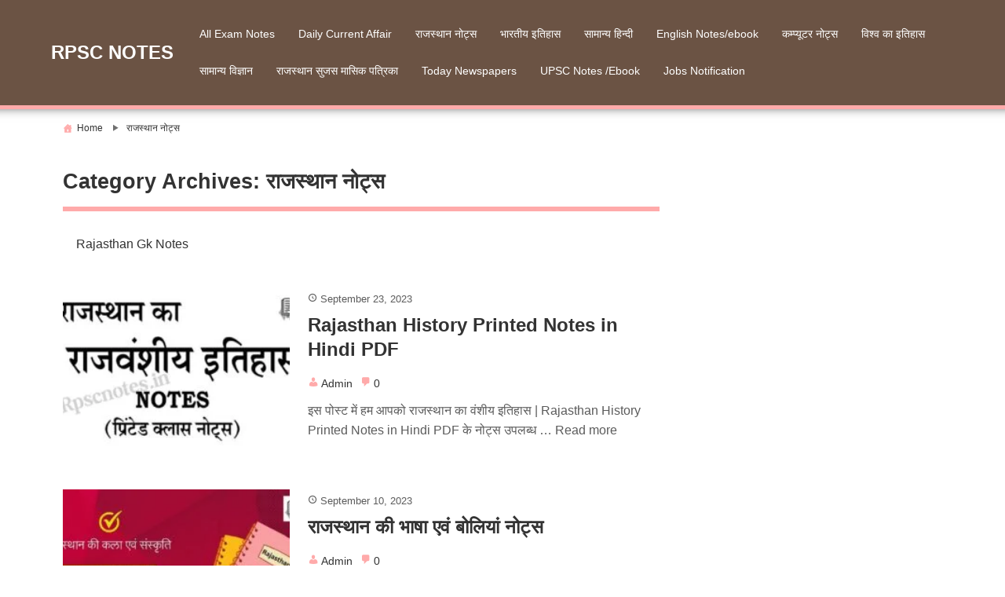

--- FILE ---
content_type: text/html; charset=UTF-8
request_url: https://rpscnotes.in/category/raajsthan-gk-notes/
body_size: 18230
content:
<!DOCTYPE html>
<html lang="en-US">
<head>
<meta charset="UTF-8" />
<meta name="viewport" content="width=device-width,initial-scale=1"/>
<meta name='robots' content='index, follow, max-image-preview:large, max-snippet:-1, max-video-preview:-1' />

	<!-- This site is optimized with the Yoast SEO Premium plugin v20.9 (Yoast SEO v23.2) - https://yoast.com/wordpress/plugins/seo/ -->
	<title>Rajasthan Gk Notes</title>
	<meta name="description" content="Rajasthan Gk Notes | Rajasthan ka samanya Gyan in Hindi" />
	<link rel="canonical" href="https://rpscnotes.in/category/raajsthan-gk-notes/" />
	<link rel="next" href="https://rpscnotes.in/category/raajsthan-gk-notes/page/2/" />
	<meta property="og:locale" content="en_US" />
	<meta property="og:type" content="article" />
	<meta property="og:title" content="Rajasthan Gk Notes" />
	<meta property="og:description" content="Rajasthan Gk Notes | Rajasthan ka samanya Gyan in Hindi" />
	<meta property="og:url" content="https://rpscnotes.in/category/raajsthan-gk-notes/" />
	<meta property="og:site_name" content="RPSC NOTES" />
	<meta name="twitter:card" content="summary_large_image" />
	<script type="application/ld+json" class="yoast-schema-graph">{"@context":"https://schema.org","@graph":[{"@type":"CollectionPage","@id":"https://rpscnotes.in/category/raajsthan-gk-notes/","url":"https://rpscnotes.in/category/raajsthan-gk-notes/","name":"Rajasthan Gk Notes","isPartOf":{"@id":"https://rpscnotes.in/#website"},"primaryImageOfPage":{"@id":"https://rpscnotes.in/category/raajsthan-gk-notes/#primaryimage"},"image":{"@id":"https://rpscnotes.in/category/raajsthan-gk-notes/#primaryimage"},"thumbnailUrl":"https://rpscnotes.in/wp-content/uploads/2023/09/Daily-15.jpg","description":"Rajasthan Gk Notes | Rajasthan ka samanya Gyan in Hindi","inLanguage":"en-US"},{"@type":"ImageObject","inLanguage":"en-US","@id":"https://rpscnotes.in/category/raajsthan-gk-notes/#primaryimage","url":"https://rpscnotes.in/wp-content/uploads/2023/09/Daily-15.jpg","contentUrl":"https://rpscnotes.in/wp-content/uploads/2023/09/Daily-15.jpg","width":1280,"height":720,"caption":"राजस्थान का वंशीय इतिहास | Rajasthan History Printed Notes in Hindi PDF"},{"@type":"WebSite","@id":"https://rpscnotes.in/#website","url":"https://rpscnotes.in/","name":"RPSC NOTES","description":"Online Study","potentialAction":[{"@type":"SearchAction","target":{"@type":"EntryPoint","urlTemplate":"https://rpscnotes.in/?s={search_term_string}"},"query-input":"required name=search_term_string"}],"inLanguage":"en-US"}]}</script>
	<!-- / Yoast SEO Premium plugin. -->


<link rel='dns-prefetch' href='//www.googletagmanager.com' />
<link rel='dns-prefetch' href='//pagead2.googlesyndication.com' />
<link href='https://fonts.gstatic.com' crossorigin rel='preconnect' />
<link rel="alternate" type="application/rss+xml" title="RPSC NOTES &raquo; Feed" href="https://rpscnotes.in/feed/" />
<link rel="alternate" type="application/rss+xml" title="RPSC NOTES &raquo; Comments Feed" href="https://rpscnotes.in/comments/feed/" />
<link rel="alternate" type="application/rss+xml" title="RPSC NOTES &raquo; राजस्थान नोट्स Category Feed" href="https://rpscnotes.in/category/raajsthan-gk-notes/feed/" />
<link data-minify="1" rel='stylesheet' id='truepush-admin-menu-styles-css' href='https://rpscnotes.in/wp-content/cache/min/1/wp-content/plugins/truepush-free-web-push-notifications/views/css/truepush-menu-styles-3cf900eebb77ef8db155865ebe267c16.css' type='text/css' media='all' />
<style id='wp-emoji-styles-inline-css' type='text/css'>

	img.wp-smiley, img.emoji {
		display: inline !important;
		border: none !important;
		box-shadow: none !important;
		height: 1em !important;
		width: 1em !important;
		margin: 0 0.07em !important;
		vertical-align: -0.1em !important;
		background: none !important;
		padding: 0 !important;
	}
</style>
<link rel='stylesheet' id='wp-block-library-css' href='https://rpscnotes.in/wp-includes/css/dist/block-library/style.min.css?ver=6.7' type='text/css' media='all' />
<style id='classic-theme-styles-inline-css' type='text/css'>
/*! This file is auto-generated */
.wp-block-button__link{color:#fff;background-color:#32373c;border-radius:9999px;box-shadow:none;text-decoration:none;padding:calc(.667em + 2px) calc(1.333em + 2px);font-size:1.125em}.wp-block-file__button{background:#32373c;color:#fff;text-decoration:none}
</style>
<style id='global-styles-inline-css' type='text/css'>
:root{--wp--preset--aspect-ratio--square: 1;--wp--preset--aspect-ratio--4-3: 4/3;--wp--preset--aspect-ratio--3-4: 3/4;--wp--preset--aspect-ratio--3-2: 3/2;--wp--preset--aspect-ratio--2-3: 2/3;--wp--preset--aspect-ratio--16-9: 16/9;--wp--preset--aspect-ratio--9-16: 9/16;--wp--preset--color--black: #000000;--wp--preset--color--cyan-bluish-gray: #abb8c3;--wp--preset--color--white: #ffffff;--wp--preset--color--pale-pink: #f78da7;--wp--preset--color--vivid-red: #cf2e2e;--wp--preset--color--luminous-vivid-orange: #ff6900;--wp--preset--color--luminous-vivid-amber: #fcb900;--wp--preset--color--light-green-cyan: #7bdcb5;--wp--preset--color--vivid-green-cyan: #00d084;--wp--preset--color--pale-cyan-blue: #8ed1fc;--wp--preset--color--vivid-cyan-blue: #0693e3;--wp--preset--color--vivid-purple: #9b51e0;--wp--preset--gradient--vivid-cyan-blue-to-vivid-purple: linear-gradient(135deg,rgba(6,147,227,1) 0%,rgb(155,81,224) 100%);--wp--preset--gradient--light-green-cyan-to-vivid-green-cyan: linear-gradient(135deg,rgb(122,220,180) 0%,rgb(0,208,130) 100%);--wp--preset--gradient--luminous-vivid-amber-to-luminous-vivid-orange: linear-gradient(135deg,rgba(252,185,0,1) 0%,rgba(255,105,0,1) 100%);--wp--preset--gradient--luminous-vivid-orange-to-vivid-red: linear-gradient(135deg,rgba(255,105,0,1) 0%,rgb(207,46,46) 100%);--wp--preset--gradient--very-light-gray-to-cyan-bluish-gray: linear-gradient(135deg,rgb(238,238,238) 0%,rgb(169,184,195) 100%);--wp--preset--gradient--cool-to-warm-spectrum: linear-gradient(135deg,rgb(74,234,220) 0%,rgb(151,120,209) 20%,rgb(207,42,186) 40%,rgb(238,44,130) 60%,rgb(251,105,98) 80%,rgb(254,248,76) 100%);--wp--preset--gradient--blush-light-purple: linear-gradient(135deg,rgb(255,206,236) 0%,rgb(152,150,240) 100%);--wp--preset--gradient--blush-bordeaux: linear-gradient(135deg,rgb(254,205,165) 0%,rgb(254,45,45) 50%,rgb(107,0,62) 100%);--wp--preset--gradient--luminous-dusk: linear-gradient(135deg,rgb(255,203,112) 0%,rgb(199,81,192) 50%,rgb(65,88,208) 100%);--wp--preset--gradient--pale-ocean: linear-gradient(135deg,rgb(255,245,203) 0%,rgb(182,227,212) 50%,rgb(51,167,181) 100%);--wp--preset--gradient--electric-grass: linear-gradient(135deg,rgb(202,248,128) 0%,rgb(113,206,126) 100%);--wp--preset--gradient--midnight: linear-gradient(135deg,rgb(2,3,129) 0%,rgb(40,116,252) 100%);--wp--preset--font-size--small: 13px;--wp--preset--font-size--medium: 20px;--wp--preset--font-size--large: 36px;--wp--preset--font-size--x-large: 42px;--wp--preset--spacing--20: 0.44rem;--wp--preset--spacing--30: 0.67rem;--wp--preset--spacing--40: 1rem;--wp--preset--spacing--50: 1.5rem;--wp--preset--spacing--60: 2.25rem;--wp--preset--spacing--70: 3.38rem;--wp--preset--spacing--80: 5.06rem;--wp--preset--shadow--natural: 6px 6px 9px rgba(0, 0, 0, 0.2);--wp--preset--shadow--deep: 12px 12px 50px rgba(0, 0, 0, 0.4);--wp--preset--shadow--sharp: 6px 6px 0px rgba(0, 0, 0, 0.2);--wp--preset--shadow--outlined: 6px 6px 0px -3px rgba(255, 255, 255, 1), 6px 6px rgba(0, 0, 0, 1);--wp--preset--shadow--crisp: 6px 6px 0px rgba(0, 0, 0, 1);}:where(.is-layout-flex){gap: 0.5em;}:where(.is-layout-grid){gap: 0.5em;}body .is-layout-flex{display: flex;}.is-layout-flex{flex-wrap: wrap;align-items: center;}.is-layout-flex > :is(*, div){margin: 0;}body .is-layout-grid{display: grid;}.is-layout-grid > :is(*, div){margin: 0;}:where(.wp-block-columns.is-layout-flex){gap: 2em;}:where(.wp-block-columns.is-layout-grid){gap: 2em;}:where(.wp-block-post-template.is-layout-flex){gap: 1.25em;}:where(.wp-block-post-template.is-layout-grid){gap: 1.25em;}.has-black-color{color: var(--wp--preset--color--black) !important;}.has-cyan-bluish-gray-color{color: var(--wp--preset--color--cyan-bluish-gray) !important;}.has-white-color{color: var(--wp--preset--color--white) !important;}.has-pale-pink-color{color: var(--wp--preset--color--pale-pink) !important;}.has-vivid-red-color{color: var(--wp--preset--color--vivid-red) !important;}.has-luminous-vivid-orange-color{color: var(--wp--preset--color--luminous-vivid-orange) !important;}.has-luminous-vivid-amber-color{color: var(--wp--preset--color--luminous-vivid-amber) !important;}.has-light-green-cyan-color{color: var(--wp--preset--color--light-green-cyan) !important;}.has-vivid-green-cyan-color{color: var(--wp--preset--color--vivid-green-cyan) !important;}.has-pale-cyan-blue-color{color: var(--wp--preset--color--pale-cyan-blue) !important;}.has-vivid-cyan-blue-color{color: var(--wp--preset--color--vivid-cyan-blue) !important;}.has-vivid-purple-color{color: var(--wp--preset--color--vivid-purple) !important;}.has-black-background-color{background-color: var(--wp--preset--color--black) !important;}.has-cyan-bluish-gray-background-color{background-color: var(--wp--preset--color--cyan-bluish-gray) !important;}.has-white-background-color{background-color: var(--wp--preset--color--white) !important;}.has-pale-pink-background-color{background-color: var(--wp--preset--color--pale-pink) !important;}.has-vivid-red-background-color{background-color: var(--wp--preset--color--vivid-red) !important;}.has-luminous-vivid-orange-background-color{background-color: var(--wp--preset--color--luminous-vivid-orange) !important;}.has-luminous-vivid-amber-background-color{background-color: var(--wp--preset--color--luminous-vivid-amber) !important;}.has-light-green-cyan-background-color{background-color: var(--wp--preset--color--light-green-cyan) !important;}.has-vivid-green-cyan-background-color{background-color: var(--wp--preset--color--vivid-green-cyan) !important;}.has-pale-cyan-blue-background-color{background-color: var(--wp--preset--color--pale-cyan-blue) !important;}.has-vivid-cyan-blue-background-color{background-color: var(--wp--preset--color--vivid-cyan-blue) !important;}.has-vivid-purple-background-color{background-color: var(--wp--preset--color--vivid-purple) !important;}.has-black-border-color{border-color: var(--wp--preset--color--black) !important;}.has-cyan-bluish-gray-border-color{border-color: var(--wp--preset--color--cyan-bluish-gray) !important;}.has-white-border-color{border-color: var(--wp--preset--color--white) !important;}.has-pale-pink-border-color{border-color: var(--wp--preset--color--pale-pink) !important;}.has-vivid-red-border-color{border-color: var(--wp--preset--color--vivid-red) !important;}.has-luminous-vivid-orange-border-color{border-color: var(--wp--preset--color--luminous-vivid-orange) !important;}.has-luminous-vivid-amber-border-color{border-color: var(--wp--preset--color--luminous-vivid-amber) !important;}.has-light-green-cyan-border-color{border-color: var(--wp--preset--color--light-green-cyan) !important;}.has-vivid-green-cyan-border-color{border-color: var(--wp--preset--color--vivid-green-cyan) !important;}.has-pale-cyan-blue-border-color{border-color: var(--wp--preset--color--pale-cyan-blue) !important;}.has-vivid-cyan-blue-border-color{border-color: var(--wp--preset--color--vivid-cyan-blue) !important;}.has-vivid-purple-border-color{border-color: var(--wp--preset--color--vivid-purple) !important;}.has-vivid-cyan-blue-to-vivid-purple-gradient-background{background: var(--wp--preset--gradient--vivid-cyan-blue-to-vivid-purple) !important;}.has-light-green-cyan-to-vivid-green-cyan-gradient-background{background: var(--wp--preset--gradient--light-green-cyan-to-vivid-green-cyan) !important;}.has-luminous-vivid-amber-to-luminous-vivid-orange-gradient-background{background: var(--wp--preset--gradient--luminous-vivid-amber-to-luminous-vivid-orange) !important;}.has-luminous-vivid-orange-to-vivid-red-gradient-background{background: var(--wp--preset--gradient--luminous-vivid-orange-to-vivid-red) !important;}.has-very-light-gray-to-cyan-bluish-gray-gradient-background{background: var(--wp--preset--gradient--very-light-gray-to-cyan-bluish-gray) !important;}.has-cool-to-warm-spectrum-gradient-background{background: var(--wp--preset--gradient--cool-to-warm-spectrum) !important;}.has-blush-light-purple-gradient-background{background: var(--wp--preset--gradient--blush-light-purple) !important;}.has-blush-bordeaux-gradient-background{background: var(--wp--preset--gradient--blush-bordeaux) !important;}.has-luminous-dusk-gradient-background{background: var(--wp--preset--gradient--luminous-dusk) !important;}.has-pale-ocean-gradient-background{background: var(--wp--preset--gradient--pale-ocean) !important;}.has-electric-grass-gradient-background{background: var(--wp--preset--gradient--electric-grass) !important;}.has-midnight-gradient-background{background: var(--wp--preset--gradient--midnight) !important;}.has-small-font-size{font-size: var(--wp--preset--font-size--small) !important;}.has-medium-font-size{font-size: var(--wp--preset--font-size--medium) !important;}.has-large-font-size{font-size: var(--wp--preset--font-size--large) !important;}.has-x-large-font-size{font-size: var(--wp--preset--font-size--x-large) !important;}
:where(.wp-block-post-template.is-layout-flex){gap: 1.25em;}:where(.wp-block-post-template.is-layout-grid){gap: 1.25em;}
:where(.wp-block-columns.is-layout-flex){gap: 2em;}:where(.wp-block-columns.is-layout-grid){gap: 2em;}
:root :where(.wp-block-pullquote){font-size: 1.5em;line-height: 1.6;}
</style>
<link data-minify="1" rel='stylesheet' id='bunnypresslite_style-css' href='https://rpscnotes.in/wp-content/cache/min/1/wp-content/themes/bunnypresslite/css/firstveiw-1440a41925a0a1daa89ee29f92d02209.css' type='text/css' media='all' />
<link data-minify="1" rel='stylesheet' id='bunnypresslite_header-menu-css' href='https://rpscnotes.in/wp-content/cache/min/1/wp-content/themes/bunnypresslite/css/header_menu-88f4f7579d96250c2ccfc696b7e0d33f.css' type='text/css' media='all' />
<link data-minify="1" rel='stylesheet' id='totop-css' href='https://rpscnotes.in/wp-content/cache/min/1/wp-content/themes/bunnypresslite/css/totop-c583355f9f77098838f7a5260a79115e.css' type='text/css' media='all' />
<link data-minify="1" rel='stylesheet' id='dashicons-css' href='https://rpscnotes.in/wp-content/cache/min/1/wp-includes/css/dashicons.min-7936ba0541de8b1189f5eb55dfea5e4f.css' type='text/css' media='all' />
<link data-minify="1" rel='stylesheet' id='bunnypresslite_style_fw-css' href='https://rpscnotes.in/wp-content/cache/min/1/wp-content/themes/bunnypresslite/css/fw3-b28710aca9d25bf14411b06141a47704.css' type='text/css' media='all' />
<style id='generateblocks-inline-css' type='text/css'>
.gb-grid-wrapper-2f44cc1d{display:flex;flex-wrap:wrap;row-gap:20px;}.gb-grid-wrapper-2f44cc1d > .gb-grid-column{box-sizing:border-box;}.gb-grid-wrapper-fd38aec4{display:flex;flex-wrap:wrap;row-gap:20px;margin-left:-20px;}.gb-grid-wrapper-fd38aec4 > .gb-grid-column{box-sizing:border-box;padding-left:20px;}.gb-container-fd6fcffb{padding:50px;background-color:var(--base-3);}.gb-grid-wrapper > .gb-grid-column-fd6fcffb{width:100%;}.gb-container-7ff14326{display:flex;column-gap:40px;row-gap:20px;}.gb-container-1100d04b{flex-shrink:0;flex-basis:55%;}.gb-container-4dc632a1{display:flex;margin-top:20px;}.gb-container-356d0541{display:flex;flex-direction:column;row-gap:20px;}.gb-container-2a319431{width:100%;max-width:1100px;padding:50px;margin-right:auto;margin-left:auto;background-color:var(--base-3);color:var(--base-3);}.gb-container-531abb8c{width:100%;max-width:1100px;padding:50px;margin-right:auto;margin-left:auto;background-color:var(--base-3);color:var(--base-3);}.gb-container-73a84027{display:flex;column-gap:10px;}.gb-grid-wrapper > .gb-grid-column-73a84027{width:100%;}.gb-container-d1f47294{max-width:1100px;display:flex;justify-content:space-between;padding:20px;margin-right:auto;margin-left:auto;}.gb-container-d1f47294 a{color:var(--contrast-2);}.gb-container-658f27a5{display:flex;column-gap:15px;}h2.gb-headline-2aa2cee5{margin-bottom:5px;}h2.gb-headline-2aa2cee5 a{color:var(--contrast-2);}h2.gb-headline-2aa2cee5 a:hover{color:var(--accent-hover);}p.gb-headline-da411723{font-size:14px;}h2.gb-headline-3f6e0571{font-size:20px;color:var(--base-3);}h2.gb-headline-65a471be{font-size:20px;color:var(--contrast);}h3.gb-headline-ada53e5a{flex-shrink:0;flex-basis:70%;font-size:17px;margin-bottom:5px;}h3.gb-headline-ada53e5a a{color:var(--accent-2);}h3.gb-headline-ada53e5a a:hover{color:var(--contrast-3);}div.gb-headline-e41178b2{font-size:15px;}.gb-image-38a00f10{width:100%;vertical-align:middle;}.gb-image-5593ad4f{vertical-align:middle;}a.gb-button-60d0af85{display:inline-flex;font-size:15px;padding:15px 20px;margin-top:20px;background-color:var(--accent);color:#ffffff;text-decoration:none;}a.gb-button-60d0af85:hover, a.gb-button-60d0af85:active, a.gb-button-60d0af85:focus{background-color:var(--accent-hover);color:#ffffff;}.gb-query-loop-pagination a.gb-button-f2c46de0{display:inline-flex;align-items:center;padding:15px 20px;color:var(--contrast);text-decoration:none;}.gb-query-loop-pagination a.gb-button-f2c46de0:hover, .gb-query-loop-pagination a.gb-button-f2c46de0:active, .gb-query-loop-pagination a.gb-button-f2c46de0:focus{color:var(--contrast-2);}.gb-query-loop-pagination a.gb-button-f2c46de0 .gb-icon{line-height:0;padding-right:0.5em;}.gb-query-loop-pagination a.gb-button-f2c46de0 .gb-icon svg{width:1em;height:1em;fill:currentColor;}.gb-query-loop-pagination .gb-button-8a92b969{display:inline-flex;padding:15px 20px;background-color:#e7d6d6;color:var(--contrast);text-decoration:none;}.gb-query-loop-pagination .gb-button-8a92b969:hover, .gb-query-loop-pagination .gb-button-8a92b969:active, .gb-query-loop-pagination .gb-button-8a92b969:focus{background-color:var(--base-2);color:var(--contrast-2);}.gb-query-loop-pagination .gb-button-8a92b969.gb-block-is-current, .gb-query-loop-pagination .gb-button-8a92b969.gb-block-is-current:hover, .gb-query-loop-pagination .gb-button-8a92b969.gb-block-is-current:active, .gb-query-loop-pagination .gb-button-8a92b969.gb-block-is-current:focus{background-color:#d7bcbc;color:var(--contrast-2);}.gb-query-loop-pagination a.gb-button-0da14d3f{display:inline-flex;align-items:center;padding:15px 20px;background-color:#eb0606;color:#faf3f3;text-decoration:none;background-image:linear-gradient(58deg, rgba(255, 255, 255, 0.1), rgba(0, 0, 0, 0.30));}.gb-query-loop-pagination a.gb-button-0da14d3f:hover, .gb-query-loop-pagination a.gb-button-0da14d3f:active, .gb-query-loop-pagination a.gb-button-0da14d3f:focus{background-color:#e90a0a;color:#ebeef3;}.gb-query-loop-pagination a.gb-button-0da14d3f .gb-icon{line-height:0;padding-left:0.5em;}.gb-query-loop-pagination a.gb-button-0da14d3f .gb-icon svg{width:1em;height:1em;fill:currentColor;}.gb-button-7d526092{display:inline-flex;font-size:15px;color:var(--contrast-2);text-decoration:none;}.gb-button-7d526092:hover, .gb-button-7d526092:active, .gb-button-7d526092:focus{color:var(--contrast-3);}.gb-button-6172bea5{display:inline-flex;font-size:15px;color:var(--contrast-2);text-decoration:none;}.gb-button-6172bea5:hover, .gb-button-6172bea5:active, .gb-button-6172bea5:focus{color:var(--contrast-3);}.gb-button-05aacc7b{display:inline-flex;font-size:15px;color:var(--contrast-2);text-decoration:none;}.gb-button-05aacc7b:hover, .gb-button-05aacc7b:active, .gb-button-05aacc7b:focus{color:var(--contrast-3);}@media (max-width: 1024px) {.gb-container-7ff14326{flex-wrap:wrap;}.gb-container-1100d04b{flex-basis:100%;}.gb-grid-wrapper > .gb-grid-column-1100d04b{flex-basis:100%;}.gb-container-2a319431{padding:30px;}.gb-container-531abb8c{padding:30px;}.gb-container-73a84027{row-gap:10px;}.gb-container-d1f47294{flex-direction:column;align-items:center;justify-content:center;row-gap:20px;}.gb-container-658f27a5{order:-1;}.gb-image-5593ad4f{width:100px;height:auto;}}@media (max-width: 767px) {.gb-container-fd6fcffb{padding:30px;}.gb-container-7ff14326{flex-direction:column;}.gb-container-73a84027{flex-direction:row;}.gb-grid-wrapper > .gb-grid-column-73a84027{width:100%;}div.gb-headline-e41178b2{text-align:center;}}.gb-container .wp-block-image img{vertical-align:middle;}.gb-grid-wrapper .wp-block-image{margin-bottom:0;}.gb-highlight{background:none;}
</style>
<link rel='stylesheet' id='generate-blog-images-css' href='https://rpscnotes.in/wp-content/plugins/gp-premium/blog/functions/css/featured-images.min.css?ver=2.3.2' type='text/css' media='all' />
<link rel='stylesheet' id='generate-sticky-css' href='https://rpscnotes.in/wp-content/plugins/gp-premium/menu-plus/functions/css/sticky.min.css?ver=2.3.2' type='text/css' media='all' />
<link rel='stylesheet' id='generate-navigation-branding-css' href='https://rpscnotes.in/wp-content/plugins/gp-premium/menu-plus/functions/css/navigation-branding.min.css?ver=2.3.2' type='text/css' media='all' />
<script type="text/javascript" src="https://rpscnotes.in/wp-includes/js/jquery/jquery.min.js?ver=3.7.1" id="jquery-core-js"></script>
<script type="text/javascript" src="https://rpscnotes.in/wp-includes/js/jquery/jquery-migrate.min.js?ver=3.4.1" id="jquery-migrate-js"></script>

<!-- Google tag (gtag.js) snippet added by Site Kit -->

<!-- Google Analytics snippet added by Site Kit -->
<script data-rocketlazyloadscript='https://www.googletagmanager.com/gtag/js?id=G-GBJ4FLBVJ1' type="text/javascript"  id="google_gtagjs-js" async></script>
<script data-rocketlazyloadscript='[data-uri]' type="text/javascript" id="google_gtagjs-js-after"></script>

<!-- End Google tag (gtag.js) snippet added by Site Kit -->
<link rel="https://api.w.org/" href="https://rpscnotes.in/wp-json/" /><link rel="alternate" title="JSON" type="application/json" href="https://rpscnotes.in/wp-json/wp/v2/categories/5" /><link rel="EditURI" type="application/rsd+xml" title="RSD" href="https://rpscnotes.in/xmlrpc.php?rsd" />
<meta name="generator" content="WordPress 6.7" />
<meta name="generator" content="Site Kit by Google 1.133.0" /><meta name="generator" content="BunnyPressLite 2.2" />

<!-- Google AdSense meta tags added by Site Kit -->
<meta name="google-adsense-platform-account" content="ca-host-pub-2644536267352236">
<meta name="google-adsense-platform-domain" content="sitekit.withgoogle.com">
<!-- End Google AdSense meta tags added by Site Kit -->
    
    <script type="application/javascript" src='https://sdki.truepush.com/sdk/v2.0.4/app.js' async></script>
    <script>
    var truepush = window.Truepush || [];
        truepush.push( function() {
        truepush.Init({
            id : "",
fromWordpress : true,
local : false,
wordpresspath : "https://rpscnotes.in/wp-content/plugins/truepush-free-web-push-notifications/",
        },function(error){
          if(error) console.error(error);
        })
    });
    </script>

<!-- Google AdSense snippet added by Site Kit -->
<script type="text/javascript" async="async" src="https://pagead2.googlesyndication.com/pagead/js/adsbygoogle.js?client=ca-pub-1679025287516305&amp;host=ca-host-pub-2644536267352236" crossorigin="anonymous"></script>

<!-- End Google AdSense snippet added by Site Kit -->

<!-- Google Tag Manager snippet added by Site Kit -->
<script data-rocketlazyloadscript='[data-uri]' type="text/javascript"></script>

<!-- End Google Tag Manager snippet added by Site Kit -->
<style>body{font-family:Arial;font-size:16px}.bunnypresslite_desc{font-size:10px}.sitename{font-size:24px;}#header{width:300px;padding:15px 0}body,.comment-author-link a,.looptext,.looptext a,span.author a,#sidebar a,.bunnypresslite_relpost a,.sitename a,.bunnypresslite_desc,.sitename a:hover,.bunnypresslite_bc a,.singlecat a,.metaauthor a,.older a,.newer a,.pagination a,span.page-link{color:#333333}a{color:#0066cc}a:hover{color:#cc0000}.tagcloud a:hover,.taglist a:hover,.form-submit input,.editlink_comment a{background:#0066cc}.editlink_comment a:hover,.form-submit input:hover {background:#cc0000}.bunnypresslite_imgpostlist ul li a,[class*=widget_] ul:not(.wp-block-latest-posts) li:not(.recentcomments) a,ul#recentcomments li{border-bottom:1px solid rgba(51,51,51,.1)}.sitename a{padding:4px 0}.footer .widget_recent_entries ul li a,.footer .bunnypresslite_imgpostlist ul li a,.footer .widget_archive ul li a,.footer .widget_categories ul li a,.footer .widget_meta ul li a,.footer ul#recentcomments li{border-bottom:1px dashed rgba(255,255,255,.2)}.sitename a,.sitename a:hover,.bunnypresslite_desc,ul.navi li a,.bunnypresslite_dm_menu{color:#fff}.bar{background:#fff}.footer,.footerwidget ul li{color:#ffffff}.footer a,.footer ul li a{color:#ffffff}.footer a:hover { color:#ffffff}body{background:#fff}header{border-bottom:5px solid #ffaaaa}.bunnypresslite_2line:before,#main h4:before{border-bottom:4px solid #ffaaaa}.listpageh1 h1{border-bottom:6px solid #ffaaaa}h2{background: #ffaaaa}h3{background:rgba(255,170,170,.3)}h4{border-bottom:4px solid #ffaaaa}h5{border-bottom:1px solid #ffaaaa}h6{border-bottom:1px dashed #ffaaaa}.breadcrumb_home:before,.author_panel,.singlecat a:before,.metacat:before,.metaauthor:before,.metacomment:before,.modifi:before,.publish:before{color:#ffaaaa}.footer{background:#6b5344}header{background:#6b5344}.width1150{max-width:1150px;margin:0 auto}@media screen and (min-width:559px){.loopcon{margin:0 0 0 41%}}@media screen and (max-width:559px){body{font-size:14px}.sitename{font-size:20px}.sitename a{padding:0em 0}.footermenu ul li{background:rgba(255,255,255,.1);border-bottom:1px solid rgba(255,255,255,.3)}.footermenu ul{border-top:1px solid rgba(255,255,255,.3)}.loopcon{margin:0 0 0 41%}.looptxt_height{display:none}}</style>
<noscript><style id="rocket-lazyload-nojs-css">.rll-youtube-player, [data-lazy-src]{display:none !important;}</style></noscript></head>
<body id="bunnypresslite_top" class="archive category category-raajsthan-gk-notes category-5 post-image-below-header post-image-aligned-left sticky-menu-no-transition sticky-enabled both-sticky-menu cat-5-id">
		<!-- Google Tag Manager (noscript) snippet added by Site Kit -->
		<noscript>
			<iframe src="https://www.googletagmanager.com/ns.html?id=GTM-P8B66JX" height="0" width="0" style="display:none;visibility:hidden"></iframe>
		</noscript>
		<!-- End Google Tag Manager (noscript) snippet added by Site Kit -->
		<script async src="https://pagead2.googlesyndication.com/pagead/js/adsbygoogle.js?client=ca-pub-1679025287516305"
     crossorigin="anonymous"></script><a class="skip-link screen-reader-text" href="#main">Skip to content</a>
<div>
<header>
<div class="bunnypresslite_header width1150">
	<div id="header" itemscope itemtype="https://schema.org/Organization">
	<div class="sitename" itemprop="name"><a href="https://rpscnotes.in/" title="RPSC NOTES"><span class="siteicon">RPSC NOTES</span></a></div>	</div>
	
			<div class="headermenublock">

			<input type="checkbox" class="bunnypresslite_check" id="checkeds">
			<label class="bunnypresslite_dm" for="checkeds">
				<span class="bar top"></span>
				<span class="bar middle"></span>
				<span class="bar bottom"></span>
				<span class="bunnypresslite_dm_menu">MENU</span>
			</label>
			<label class="bunnypresslite_close" for="checkeds"></label>
			<nav class="header_navi"><ul class="navi"><li id="menu-item-509" class="menu-item menu-item-type-taxonomy menu-item-object-category menu-item-509"><a href="https://rpscnotes.in/category/all-exam-class-notes/">All Exam Notes</a></li>
<li id="menu-item-275" class="menu-item menu-item-type-taxonomy menu-item-object-category menu-item-275"><a href="https://rpscnotes.in/category/daily-current-affair-in-hindi/">Daily Current Affair</a></li>
<li id="menu-item-33" class="menu-item menu-item-type-taxonomy menu-item-object-category current-menu-item menu-item-has-children menu-item-33"><a href="https://rpscnotes.in/category/raajsthan-gk-notes/">राजस्थान नोट्स</a>
<input type="checkbox" id="bunnypresslite_dm_sub_1"><label for="bunnypresslite_dm_sub_1" class="bunnypresslite_dm_sub_1"></label><ul class="sub-menu">
	<li id="menu-item-1023" class="menu-item menu-item-type-taxonomy menu-item-object-category menu-item-1023"><a href="https://rpscnotes.in/category/rajasthan-history-notes/">राजस्थान का इतिहास</a></li>
	<li id="menu-item-1024" class="menu-item menu-item-type-taxonomy menu-item-object-category menu-item-1024"><a href="https://rpscnotes.in/category/rajasthan-geography-notes/">राजस्थान का भूगोल</a></li>
	<li id="menu-item-1025" class="menu-item menu-item-type-taxonomy menu-item-object-category menu-item-1025"><a href="https://rpscnotes.in/category/rajasthan-art-and-culture/">राजस्थान की कला एवं संस्कृति</a></li>
	<li id="menu-item-574" class="menu-item menu-item-type-taxonomy menu-item-object-category menu-item-574"><a href="https://rpscnotes.in/category/raajsthan-gk-notes/rajasthan-gk-test-series/">राजस्थान जीके टेस्ट सीरीज</a></li>
</ul>
</li>
<li id="menu-item-111" class="menu-item menu-item-type-taxonomy menu-item-object-category menu-item-111"><a href="https://rpscnotes.in/category/indian-histroy/">भारतीय इतिहास</a></li>
<li id="menu-item-141" class="menu-item menu-item-type-taxonomy menu-item-object-category menu-item-141"><a href="https://rpscnotes.in/category/general-hindi-free-notes-pdf/">सामान्य हिन्दी</a></li>
<li id="menu-item-146" class="menu-item menu-item-type-taxonomy menu-item-object-category menu-item-146"><a href="https://rpscnotes.in/category/english-grammer-notes/">English Notes/ebook</a></li>
<li id="menu-item-147" class="menu-item menu-item-type-taxonomy menu-item-object-category menu-item-147"><a href="https://rpscnotes.in/category/computer-notes/">कम्प्यूटर नोट्स</a></li>
<li id="menu-item-148" class="menu-item menu-item-type-taxonomy menu-item-object-category menu-item-148"><a href="https://rpscnotes.in/category/world-history-notes/">विश्व का इतिहास</a></li>
<li id="menu-item-149" class="menu-item menu-item-type-taxonomy menu-item-object-category menu-item-149"><a href="https://rpscnotes.in/category/general-science-notes/">सामान्य विज्ञान</a></li>
<li id="menu-item-187" class="menu-item menu-item-type-taxonomy menu-item-object-category menu-item-187"><a href="https://rpscnotes.in/category/rajasthan-sujas-monthly-magazine/">राजस्थान सुजस मासिक पत्रिका</a></li>
<li id="menu-item-266" class="menu-item menu-item-type-taxonomy menu-item-object-category menu-item-266"><a href="https://rpscnotes.in/category/today-newspapers-download-pdf/">Today Newspapers</a></li>
<li id="menu-item-267" class="menu-item menu-item-type-taxonomy menu-item-object-category menu-item-267"><a href="https://rpscnotes.in/category/upsc-notes-ebook/">UPSC Notes /Ebook</a></li>
<li id="menu-item-1004" class="menu-item menu-item-type-taxonomy menu-item-object-category menu-item-1004"><a href="https://rpscnotes.in/category/jobs-notification/">Jobs Notification</a></li>
</ul></nav>		</div>
		
</div>
</header>

<div class="sitebody">
<div class="width1150">
<ul id="breadcrumb" class="bunnypresslite_bc" itemscope itemtype="https://schema.org/BreadcrumbList">
<li itemprop="itemListElement" itemscope itemtype="https://schema.org/ListItem" class="breadcrumb_list breadcrumb_home"><a href="https://rpscnotes.in" itemprop="item"><span itemprop="name">Home</span></a><meta itemprop="position" content="1" /></li>
	<li itemprop="itemListElement" itemscope itemtype="https://schema.org/ListItem" class="breadcrumb_last"><a href="https://rpscnotes.in/category/raajsthan-gk-notes/" itemprop="item"><span itemprop="name">राजस्थान नोट्स</span></a><meta itemprop="position" content="2" /></li>
	</ul></div>
<div class="inbody width1150">
	<div id="main" class="right_content"><div class="listpageh1"><h1>Category Archives: राजस्थान नोट्स</h1></div>
<div class="listpagedesc"><p>Rajasthan Gk Notes</p>
</div>
<div id="bunnypresslite_loop">
	
		<div class="loopbox_cover"><div class="loopbox">

		<a href="https://rpscnotes.in/raajsthan-gk-notes/rajasthan-history-printed-notes-in-hindi-pdf/" title="Rajasthan History Printed Notes in Hindi PDF" rel="bookmark">

			
			<div class="bunnypresslite_list_thum"></div>
			<div class="loopimg"><div class="bunnypresslite_rpimg"><div class="bunnypresslite_rpimg_in"><img width="300" height="169" src="data:image/svg+xml,%3Csvg%20xmlns='http://www.w3.org/2000/svg'%20viewBox='0%200%20300%20169'%3E%3C/svg%3E" class="bunnypresslite-list-thum wp-post-image" alt="Rajasthan History Printed Notes in Hindi PDF" decoding="async" fetchpriority="high" data-lazy-srcset="https://rpscnotes.in/wp-content/uploads/2023/09/Daily-15-300x169.jpg 300w, https://rpscnotes.in/wp-content/uploads/2023/09/Daily-15-1024x576.jpg 1024w, https://rpscnotes.in/wp-content/uploads/2023/09/Daily-15-768x432.jpg 768w, https://rpscnotes.in/wp-content/uploads/2023/09/Daily-15.jpg 1280w" data-lazy-sizes="(max-width: 300px) 100vw, 300px" data-lazy-src="https://rpscnotes.in/wp-content/uploads/2023/09/Daily-15-300x169.jpg" /><noscript><img width="300" height="169" src="https://rpscnotes.in/wp-content/uploads/2023/09/Daily-15-300x169.jpg" class="bunnypresslite-list-thum wp-post-image" alt="Rajasthan History Printed Notes in Hindi PDF" decoding="async" fetchpriority="high" srcset="https://rpscnotes.in/wp-content/uploads/2023/09/Daily-15-300x169.jpg 300w, https://rpscnotes.in/wp-content/uploads/2023/09/Daily-15-1024x576.jpg 1024w, https://rpscnotes.in/wp-content/uploads/2023/09/Daily-15-768x432.jpg 768w, https://rpscnotes.in/wp-content/uploads/2023/09/Daily-15.jpg 1280w" sizes="(max-width: 300px) 100vw, 300px" /></noscript></div></div></div><div class="loopcon"><div class="looptext"><div class="post-date">September 23, 2023</div><div class="listpage_item_title"><h2>Rajasthan History Printed Notes in Hindi PDF</h2></div><span class="metaauthor">Admin</span><span class="metacomment">0</span><div class="looptxt_height"><p>इस पोस्ट में हम आपको राजस्थान का वंशीय इतिहास | Rajasthan History Printed Notes in Hindi PDF के नोट्स उपलब्ध &#8230; <a title="Rajasthan History Printed Notes in Hindi PDF" class="read-more" href="https://rpscnotes.in/raajsthan-gk-notes/rajasthan-history-printed-notes-in-hindi-pdf/" aria-label="More on Rajasthan History Printed Notes in Hindi PDF">Read more</a></p>
</div></div>

		<div class="clear"></div></a>
		</div></div></div>

	
		<div class="loopbox_cover"><div class="loopbox">

		<a href="https://rpscnotes.in/raajsthan-gk-notes/rajasthan-art-and-culture-bhasha-avm-boliya-notes/" title="राजस्थान की भाषा एवं बोलियां नोट्स" rel="bookmark">

			
			<div class="bunnypresslite_list_thum"></div>
			<div class="loopimg"><div class="bunnypresslite_rpimg"><div class="bunnypresslite_rpimg_in"><img width="300" height="169" src="data:image/svg+xml,%3Csvg%20xmlns='http://www.w3.org/2000/svg'%20viewBox='0%200%20300%20169'%3E%3C/svg%3E" class="bunnypresslite-list-thum wp-post-image" alt="राजस्थान की भाषा एवं बोलियां नोट्स" decoding="async" data-lazy-srcset="https://rpscnotes.in/wp-content/uploads/2023/09/Daily-33-300x169.jpg 300w, https://rpscnotes.in/wp-content/uploads/2023/09/Daily-33-1024x576.jpg 1024w, https://rpscnotes.in/wp-content/uploads/2023/09/Daily-33-768x432.jpg 768w, https://rpscnotes.in/wp-content/uploads/2023/09/Daily-33.jpg 1280w" data-lazy-sizes="(max-width: 300px) 100vw, 300px" data-lazy-src="https://rpscnotes.in/wp-content/uploads/2023/09/Daily-33-300x169.jpg" /><noscript><img width="300" height="169" src="https://rpscnotes.in/wp-content/uploads/2023/09/Daily-33-300x169.jpg" class="bunnypresslite-list-thum wp-post-image" alt="राजस्थान की भाषा एवं बोलियां नोट्स" decoding="async" srcset="https://rpscnotes.in/wp-content/uploads/2023/09/Daily-33-300x169.jpg 300w, https://rpscnotes.in/wp-content/uploads/2023/09/Daily-33-1024x576.jpg 1024w, https://rpscnotes.in/wp-content/uploads/2023/09/Daily-33-768x432.jpg 768w, https://rpscnotes.in/wp-content/uploads/2023/09/Daily-33.jpg 1280w" sizes="(max-width: 300px) 100vw, 300px" /></noscript></div></div></div><div class="loopcon"><div class="looptext"><div class="post-date">September 10, 2023</div><div class="listpage_item_title"><h2>राजस्थान की भाषा एवं बोलियां नोट्स</h2></div><span class="metaauthor">Admin</span><span class="metacomment">0</span><div class="looptxt_height"><p>जब आप राजस्थान की कला एवं संस्कृति | Rajasthan Art and Culture विषय को पढ़ेंगे तो उसमें आपको राजस्थान की &#8230; <a title="राजस्थान की भाषा एवं बोलियां नोट्स" class="read-more" href="https://rpscnotes.in/raajsthan-gk-notes/rajasthan-art-and-culture-bhasha-avm-boliya-notes/" aria-label="More on राजस्थान की भाषा एवं बोलियां नोट्स">Read more</a></p>
</div></div>

		<div class="clear"></div></a>
		</div></div></div>

	
		<div class="loopbox_cover"><div class="loopbox">

		<a href="https://rpscnotes.in/raajsthan-gk-notes/rajasthan-gk-notes-in-hindi-raj-ka-namkaran/" title="Rajasthan GK Notes in Hindi : राजस्थान का नामकरण" rel="bookmark">

			
			<div class="bunnypresslite_list_thum"></div>
			<div class="loopimg"><div class="bunnypresslite_rpimg"><div class="bunnypresslite_rpimg_in"><img width="300" height="169" src="data:image/svg+xml,%3Csvg%20xmlns='http://www.w3.org/2000/svg'%20viewBox='0%200%20300%20169'%3E%3C/svg%3E" class="bunnypresslite-list-thum wp-post-image" alt="Rajasthan GK Notes in Hindi : राजस्थान का नामकरण" decoding="async" data-lazy-srcset="https://rpscnotes.in/wp-content/uploads/2023/09/Daily-2-300x169.jpg 300w, https://rpscnotes.in/wp-content/uploads/2023/09/Daily-2-1024x576.jpg 1024w, https://rpscnotes.in/wp-content/uploads/2023/09/Daily-2-768x432.jpg 768w, https://rpscnotes.in/wp-content/uploads/2023/09/Daily-2.jpg 1280w" data-lazy-sizes="(max-width: 300px) 100vw, 300px" data-lazy-src="https://rpscnotes.in/wp-content/uploads/2023/09/Daily-2-300x169.jpg" /><noscript><img width="300" height="169" src="https://rpscnotes.in/wp-content/uploads/2023/09/Daily-2-300x169.jpg" class="bunnypresslite-list-thum wp-post-image" alt="Rajasthan GK Notes in Hindi : राजस्थान का नामकरण" decoding="async" srcset="https://rpscnotes.in/wp-content/uploads/2023/09/Daily-2-300x169.jpg 300w, https://rpscnotes.in/wp-content/uploads/2023/09/Daily-2-1024x576.jpg 1024w, https://rpscnotes.in/wp-content/uploads/2023/09/Daily-2-768x432.jpg 768w, https://rpscnotes.in/wp-content/uploads/2023/09/Daily-2.jpg 1280w" sizes="(max-width: 300px) 100vw, 300px" /></noscript></div></div></div><div class="loopcon"><div class="looptext"><div class="post-date">September 3, 2023</div><div class="listpage_item_title"><h2>Rajasthan GK Notes in Hindi : राजस्थान का नामकरण</h2></div><span class="metaauthor">Admin</span><span class="metacomment">0</span><div class="looptxt_height"><p>इस पोस्ट में हम आपके लिए राजस्थान की स्थिति एवं विस्तार से संबंधित नोट्स उपलब्ध करवा रहे हैं जिसमें सबसे &#8230; <a title="Rajasthan GK Notes in Hindi : राजस्थान का नामकरण" class="read-more" href="https://rpscnotes.in/raajsthan-gk-notes/rajasthan-gk-notes-in-hindi-raj-ka-namkaran/" aria-label="More on Rajasthan GK Notes in Hindi : राजस्थान का नामकरण">Read more</a></p>
</div></div>

		<div class="clear"></div></a>
		</div></div></div>

	
		<div class="loopbox_cover"><div class="loopbox">

		<a href="https://rpscnotes.in/raajsthan-gk-notes/rajasthan-gk-test-series/rajasthan-gk-questions-art-culture-6-in-hindi-rajasthan-ki-lok-deviya/" title="Rajasthan Gk Questions Art &#038; Culture ( 6 ) in Hindi | राजस्थान की लोकदेवियाँ ( कला एवं संस्कृति ) प्रैक्टिस सेट " rel="bookmark">

			
			<div class="bunnypresslite_list_thum"></div>
			<div class="loopimg"><div class="bunnypresslite_rpimg"><div class="bunnypresslite_rpimg_in"><img width="300" height="165" src="data:image/svg+xml,%3Csvg%20xmlns='http://www.w3.org/2000/svg'%20viewBox='0%200%20300%20165'%3E%3C/svg%3E" class="bunnypresslite-list-thum wp-post-image" alt="Rajasthan Gk Questions Art &amp; Culture ( 6 ) in Hindi" decoding="async" data-lazy-srcset="https://rpscnotes.in/wp-content/uploads/2022/09/60-min-300x165.jpg 300w, https://rpscnotes.in/wp-content/uploads/2022/09/60-min.jpg 600w" data-lazy-sizes="(max-width: 300px) 100vw, 300px" data-lazy-src="https://rpscnotes.in/wp-content/uploads/2022/09/60-min-300x165.jpg" /><noscript><img width="300" height="165" src="https://rpscnotes.in/wp-content/uploads/2022/09/60-min-300x165.jpg" class="bunnypresslite-list-thum wp-post-image" alt="Rajasthan Gk Questions Art &amp; Culture ( 6 ) in Hindi" decoding="async" srcset="https://rpscnotes.in/wp-content/uploads/2022/09/60-min-300x165.jpg 300w, https://rpscnotes.in/wp-content/uploads/2022/09/60-min.jpg 600w" sizes="(max-width: 300px) 100vw, 300px" /></noscript></div></div></div><div class="loopcon"><div class="looptext"><div class="post-date">September 3, 2022</div><div class="listpage_item_title"><h2>Rajasthan Gk Questions Art &#038; Culture ( 6 ) in Hindi | राजस्थान की लोकदेवियाँ ( कला एवं संस्कृति ) प्रैक्टिस सेट </h2></div><span class="metaauthor">Admin</span><span class="metacomment">1</span><div class="looptxt_height"><p>आज की यह पोस्ट राजस्थान की कला एवं संस्कृति से संबंधित है अगर आप राजस्थान के किसी भी प्रतियोगी परीक्षा &#8230; <a title="Rajasthan Gk Questions Art &#038; Culture ( 6 ) in Hindi | राजस्थान की लोकदेवियाँ ( कला एवं संस्कृति ) प्रैक्टिस सेट " class="read-more" href="https://rpscnotes.in/raajsthan-gk-notes/rajasthan-gk-test-series/rajasthan-gk-questions-art-culture-6-in-hindi-rajasthan-ki-lok-deviya/" aria-label="More on Rajasthan Gk Questions Art &#038; Culture ( 6 ) in Hindi | राजस्थान की लोकदेवियाँ ( कला एवं संस्कृति ) प्रैक्टिस सेट ">Read more</a></p>
</div></div>

		<div class="clear"></div></a>
		</div></div></div>

	
		<div class="loopbox_cover"><div class="loopbox">

		<a href="https://rpscnotes.in/raajsthan-gk-notes/rajasthan-gk-test-series/rajasthan-gk-questions-art-culture-5-in-hindi-rajasthan-ki-lok-deviya/" title="Rajasthan Gk Questions Art &#038; Culture ( 5 ) in Hindi | राजस्थान की लोकदेवियाँ ( कला एवं संस्कृति ) प्रैक्टिस सेट ￼" rel="bookmark">

			
			<div class="bunnypresslite_list_thum"></div>
			<div class="loopimg"><div class="bunnypresslite_rpimg"><div class="bunnypresslite_rpimg_in"><img width="300" height="165" src="data:image/svg+xml,%3Csvg%20xmlns='http://www.w3.org/2000/svg'%20viewBox='0%200%20300%20165'%3E%3C/svg%3E" class="bunnypresslite-list-thum wp-post-image" alt="Rajasthan Gk Questions Art &amp; Culture ( 5 ) in Hindi" decoding="async" data-lazy-srcset="https://rpscnotes.in/wp-content/uploads/2022/09/59-min-300x165.jpg 300w, https://rpscnotes.in/wp-content/uploads/2022/09/59-min.jpg 600w" data-lazy-sizes="(max-width: 300px) 100vw, 300px" data-lazy-src="https://rpscnotes.in/wp-content/uploads/2022/09/59-min-300x165.jpg" /><noscript><img width="300" height="165" src="https://rpscnotes.in/wp-content/uploads/2022/09/59-min-300x165.jpg" class="bunnypresslite-list-thum wp-post-image" alt="Rajasthan Gk Questions Art &amp; Culture ( 5 ) in Hindi" decoding="async" srcset="https://rpscnotes.in/wp-content/uploads/2022/09/59-min-300x165.jpg 300w, https://rpscnotes.in/wp-content/uploads/2022/09/59-min.jpg 600w" sizes="(max-width: 300px) 100vw, 300px" /></noscript></div></div></div><div class="loopcon"><div class="looptext"><div class="post-date">September 3, 2022</div><div class="listpage_item_title"><h2>Rajasthan Gk Questions Art &#038; Culture ( 5 ) in Hindi | राजस्थान की लोकदेवियाँ ( कला एवं संस्कृति ) प्रैक्टिस सेट ￼</h2></div><span class="metaauthor">Admin</span><span class="metacomment">1</span><div class="looptxt_height"><p>आज की यह पोस्ट राजस्थान की कला एवं संस्कृति से संबंधित है अगर आप राजस्थान के किसी भी प्रतियोगी परीक्षा &#8230; <a title="Rajasthan Gk Questions Art &#038; Culture ( 5 ) in Hindi | राजस्थान की लोकदेवियाँ ( कला एवं संस्कृति ) प्रैक्टिस सेट ￼" class="read-more" href="https://rpscnotes.in/raajsthan-gk-notes/rajasthan-gk-test-series/rajasthan-gk-questions-art-culture-5-in-hindi-rajasthan-ki-lok-deviya/" aria-label="More on Rajasthan Gk Questions Art &#038; Culture ( 5 ) in Hindi | राजस्थान की लोकदेवियाँ ( कला एवं संस्कृति ) प्रैक्टिस सेट ￼">Read more</a></p>
</div></div>

		<div class="clear"></div></a>
		</div></div></div>

	
		<div class="loopbox_cover"><div class="loopbox">

		<a href="https://rpscnotes.in/raajsthan-gk-notes/rajasthan-gk-art-culture-4-important-objective-question-and-answer-in-hindi/" title="Rajasthan Gk Art &#038; Culture ( 4 ) Important Objective Question राजस्थान के लोकदेवता ( कला एवं संस्कृति ) से संबंधित महत्वपूर्ण वस्तुनिष्ठ प्रश्नों का प्रैक्टिस सेट " rel="bookmark">

			
			<div class="bunnypresslite_list_thum"></div>
			<div class="loopimg"><div class="bunnypresslite_rpimg"><div class="bunnypresslite_rpimg_in"><img width="300" height="169" src="data:image/svg+xml,%3Csvg%20xmlns='http://www.w3.org/2000/svg'%20viewBox='0%200%20300%20169'%3E%3C/svg%3E" class="bunnypresslite-list-thum wp-post-image" alt="Rajasthan Gk Art &amp; Culture ( 4 )" decoding="async" data-lazy-srcset="https://rpscnotes.in/wp-content/uploads/2022/08/27-min-300x169.jpg 300w, https://rpscnotes.in/wp-content/uploads/2022/08/27-min.jpg 600w" data-lazy-sizes="(max-width: 300px) 100vw, 300px" data-lazy-src="https://rpscnotes.in/wp-content/uploads/2022/08/27-min-300x169.jpg" /><noscript><img width="300" height="169" src="https://rpscnotes.in/wp-content/uploads/2022/08/27-min-300x169.jpg" class="bunnypresslite-list-thum wp-post-image" alt="Rajasthan Gk Art &amp; Culture ( 4 )" decoding="async" srcset="https://rpscnotes.in/wp-content/uploads/2022/08/27-min-300x169.jpg 300w, https://rpscnotes.in/wp-content/uploads/2022/08/27-min.jpg 600w" sizes="(max-width: 300px) 100vw, 300px" /></noscript></div></div></div><div class="loopcon"><div class="looptext"><div class="post-date">August 21, 2022</div><div class="listpage_item_title"><h2>Rajasthan Gk Art &#038; Culture ( 4 ) Important Objective Question राजस्थान के लोकदेवता ( कला एवं संस्कृति ) से संबंधित महत्वपूर्ण वस्तुनिष्ठ प्रश्नों का प्रैक्टिस सेट </h2></div><span class="metaauthor">Admin</span><span class="metacomment">1</span><div class="looptxt_height"><p>आज की यह पोस्ट राजस्थान की कला एवं संस्कृति से संबंधित है अगर आप राजस्थान के किसी भी प्रतियोगी परीक्षा &#8230; <a title="Rajasthan Gk Art &#038; Culture ( 4 ) Important Objective Question राजस्थान के लोकदेवता ( कला एवं संस्कृति ) से संबंधित महत्वपूर्ण वस्तुनिष्ठ प्रश्नों का प्रैक्टिस सेट " class="read-more" href="https://rpscnotes.in/raajsthan-gk-notes/rajasthan-gk-art-culture-4-important-objective-question-and-answer-in-hindi/" aria-label="More on Rajasthan Gk Art &#038; Culture ( 4 ) Important Objective Question राजस्थान के लोकदेवता ( कला एवं संस्कृति ) से संबंधित महत्वपूर्ण वस्तुनिष्ठ प्रश्नों का प्रैक्टिस सेट ">Read more</a></p>
</div></div>

		<div class="clear"></div></a>
		</div></div></div>

	
		<div class="loopbox_cover"><div class="loopbox">

		<a href="https://rpscnotes.in/raajsthan-gk-notes/rajasthan-gk-art-culture-3-important-objective-questions-and-answers-rajasthan-ke-lok-devta/" title="Rajasthan Gk Art &#038; Culture ( 3 ) Important Objective Questions राजस्थान के लोकदेवता ( कला एवं संस्कृति ) से संबंधित महत्वपूर्ण वस्तुनिष्ठ प्रश्नों का प्रैक्टिस सेट " rel="bookmark">

			
			<div class="bunnypresslite_list_thum"></div>
			<div class="loopimg"><div class="bunnypresslite_rpimg"><div class="bunnypresslite_rpimg_in"><img width="300" height="169" src="data:image/svg+xml,%3Csvg%20xmlns='http://www.w3.org/2000/svg'%20viewBox='0%200%20300%20169'%3E%3C/svg%3E" class="bunnypresslite-list-thum wp-post-image" alt="Rajasthan Gk Art &amp; Culture ( 3 ) Important Objective Questions राजस्थान के लोकदेवता" decoding="async" data-lazy-srcset="https://rpscnotes.in/wp-content/uploads/2022/08/100-min-300x169.jpg 300w, https://rpscnotes.in/wp-content/uploads/2022/08/100-min.jpg 675w" data-lazy-sizes="(max-width: 300px) 100vw, 300px" data-lazy-src="https://rpscnotes.in/wp-content/uploads/2022/08/100-min-300x169.jpg" /><noscript><img width="300" height="169" src="https://rpscnotes.in/wp-content/uploads/2022/08/100-min-300x169.jpg" class="bunnypresslite-list-thum wp-post-image" alt="Rajasthan Gk Art &amp; Culture ( 3 ) Important Objective Questions राजस्थान के लोकदेवता" decoding="async" srcset="https://rpscnotes.in/wp-content/uploads/2022/08/100-min-300x169.jpg 300w, https://rpscnotes.in/wp-content/uploads/2022/08/100-min.jpg 675w" sizes="(max-width: 300px) 100vw, 300px" /></noscript></div></div></div><div class="loopcon"><div class="looptext"><div class="post-date">August 20, 2022</div><div class="listpage_item_title"><h2>Rajasthan Gk Art &#038; Culture ( 3 ) Important Objective Questions राजस्थान के लोकदेवता ( कला एवं संस्कृति ) से संबंधित महत्वपूर्ण वस्तुनिष्ठ प्रश्नों का प्रैक्टिस सेट </h2></div><span class="metaauthor">Admin</span><span class="metacomment">0</span><div class="looptxt_height"><p>आज की यह पोस्ट राजस्थान की कला एवं संस्कृति से संबंधित है अगर आप राजस्थान के किसी भी प्रतियोगी परीक्षा &#8230; <a title="Rajasthan Gk Art &#038; Culture ( 3 ) Important Objective Questions राजस्थान के लोकदेवता ( कला एवं संस्कृति ) से संबंधित महत्वपूर्ण वस्तुनिष्ठ प्रश्नों का प्रैक्टिस सेट " class="read-more" href="https://rpscnotes.in/raajsthan-gk-notes/rajasthan-gk-art-culture-3-important-objective-questions-and-answers-rajasthan-ke-lok-devta/" aria-label="More on Rajasthan Gk Art &#038; Culture ( 3 ) Important Objective Questions राजस्थान के लोकदेवता ( कला एवं संस्कृति ) से संबंधित महत्वपूर्ण वस्तुनिष्ठ प्रश्नों का प्रैक्टिस सेट ">Read more</a></p>
</div></div>

		<div class="clear"></div></a>
		</div></div></div>

	
		<div class="loopbox_cover"><div class="loopbox">

		<a href="https://rpscnotes.in/raajsthan-gk-notes/rajasthan-art-culture-important-questions-2-questions-and-answers-in-hindi/" title="Rajasthan Art &#038; Culture Important Questions ( 2 ) राजस्थान का साहित्य ( कला एवं संस्कृति ) से संबंधित महत्वपूर्ण वस्तुनिष्ठ प्रश्नों का प्रैक्टिस सेट " rel="bookmark">

			
			<div class="bunnypresslite_list_thum"></div>
			<div class="loopimg"><div class="bunnypresslite_rpimg"><div class="bunnypresslite_rpimg_in"><img width="300" height="158" src="data:image/svg+xml,%3Csvg%20xmlns='http://www.w3.org/2000/svg'%20viewBox='0%200%20300%20158'%3E%3C/svg%3E" class="bunnypresslite-list-thum wp-post-image" alt="Rajasthan Art &amp; Culture Important Questions ( 2 )" decoding="async" data-lazy-srcset="https://rpscnotes.in/wp-content/uploads/2022/08/84-min-300x158.jpg 300w, https://rpscnotes.in/wp-content/uploads/2022/08/84-min.jpg 400w" data-lazy-sizes="(max-width: 300px) 100vw, 300px" data-lazy-src="https://rpscnotes.in/wp-content/uploads/2022/08/84-min-300x158.jpg" /><noscript><img width="300" height="158" src="https://rpscnotes.in/wp-content/uploads/2022/08/84-min-300x158.jpg" class="bunnypresslite-list-thum wp-post-image" alt="Rajasthan Art &amp; Culture Important Questions ( 2 )" decoding="async" srcset="https://rpscnotes.in/wp-content/uploads/2022/08/84-min-300x158.jpg 300w, https://rpscnotes.in/wp-content/uploads/2022/08/84-min.jpg 400w" sizes="(max-width: 300px) 100vw, 300px" /></noscript></div></div></div><div class="loopcon"><div class="looptext"><div class="post-date">August 17, 2022</div><div class="listpage_item_title"><h2>Rajasthan Art &#038; Culture Important Questions ( 2 ) राजस्थान का साहित्य ( कला एवं संस्कृति ) से संबंधित महत्वपूर्ण वस्तुनिष्ठ प्रश्नों का प्रैक्टिस सेट </h2></div><span class="metaauthor">Admin</span><span class="metacomment">0</span><div class="looptxt_height"><p>आज की यह पोस्ट राजस्थान की कला एवं संस्कृति से संबंधित है अगर आप राजस्थान के किसी भी प्रतियोगी परीक्षा &#8230; <a title="Rajasthan Art &#038; Culture Important Questions ( 2 ) राजस्थान का साहित्य ( कला एवं संस्कृति ) से संबंधित महत्वपूर्ण वस्तुनिष्ठ प्रश्नों का प्रैक्टिस सेट " class="read-more" href="https://rpscnotes.in/raajsthan-gk-notes/rajasthan-art-culture-important-questions-2-questions-and-answers-in-hindi/" aria-label="More on Rajasthan Art &#038; Culture Important Questions ( 2 ) राजस्थान का साहित्य ( कला एवं संस्कृति ) से संबंधित महत्वपूर्ण वस्तुनिष्ठ प्रश्नों का प्रैक्टिस सेट ">Read more</a></p>
</div></div>

		<div class="clear"></div></a>
		</div></div></div>

	
		<div class="loopbox_cover"><div class="loopbox">

		<a href="https://rpscnotes.in/raajsthan-gk-notes/rajasthan-art-culture-important-questions-1-and-answers-in-hindi/" title="Rajasthan Art &#038; Culture Important Questions ( 1 ) राजस्थान का साहित्य ( कला एवं संस्कृति ) से संबंधित महत्वपूर्ण वस्तुनिष्ठ प्रश्नों का प्रैक्टिस सेट " rel="bookmark">

			
			<div class="bunnypresslite_list_thum"></div>
			<div class="loopimg"><div class="bunnypresslite_rpimg"><div class="bunnypresslite_rpimg_in"><img width="300" height="158" src="data:image/svg+xml,%3Csvg%20xmlns='http://www.w3.org/2000/svg'%20viewBox='0%200%20300%20158'%3E%3C/svg%3E" class="bunnypresslite-list-thum wp-post-image" alt="Rajasthan Art &amp; Culture Important Questions ( 1 )" decoding="async" data-lazy-srcset="https://rpscnotes.in/wp-content/uploads/2022/08/85-min-300x158.jpg 300w, https://rpscnotes.in/wp-content/uploads/2022/08/85-min.jpg 400w" data-lazy-sizes="(max-width: 300px) 100vw, 300px" data-lazy-src="https://rpscnotes.in/wp-content/uploads/2022/08/85-min-300x158.jpg" /><noscript><img width="300" height="158" src="https://rpscnotes.in/wp-content/uploads/2022/08/85-min-300x158.jpg" class="bunnypresslite-list-thum wp-post-image" alt="Rajasthan Art &amp; Culture Important Questions ( 1 )" decoding="async" srcset="https://rpscnotes.in/wp-content/uploads/2022/08/85-min-300x158.jpg 300w, https://rpscnotes.in/wp-content/uploads/2022/08/85-min.jpg 400w" sizes="(max-width: 300px) 100vw, 300px" /></noscript></div></div></div><div class="loopcon"><div class="looptext"><div class="post-date">August 17, 2022</div><div class="listpage_item_title"><h2>Rajasthan Art &#038; Culture Important Questions ( 1 ) राजस्थान का साहित्य ( कला एवं संस्कृति ) से संबंधित महत्वपूर्ण वस्तुनिष्ठ प्रश्नों का प्रैक्टिस सेट </h2></div><span class="metaauthor">Admin</span><span class="metacomment">3</span><div class="looptxt_height"><p>आज की यह पोस्ट राजस्थान की कला एवं संस्कृति से संबंधित है अगर आप राजस्थान के किसी भी प्रतियोगी परीक्षा &#8230; <a title="Rajasthan Art &#038; Culture Important Questions ( 1 ) राजस्थान का साहित्य ( कला एवं संस्कृति ) से संबंधित महत्वपूर्ण वस्तुनिष्ठ प्रश्नों का प्रैक्टिस सेट " class="read-more" href="https://rpscnotes.in/raajsthan-gk-notes/rajasthan-art-culture-important-questions-1-and-answers-in-hindi/" aria-label="More on Rajasthan Art &#038; Culture Important Questions ( 1 ) राजस्थान का साहित्य ( कला एवं संस्कृति ) से संबंधित महत्वपूर्ण वस्तुनिष्ठ प्रश्नों का प्रैक्टिस सेट ">Read more</a></p>
</div></div>

		<div class="clear"></div></a>
		</div></div></div>

	
		<div class="loopbox_cover"><div class="loopbox">

		<a href="https://rpscnotes.in/raajsthan-gk-notes/rajasthan-history-notes-janjatiy-aandolan-in-hindi/" title="राजस्थान के जनजातीय आंदोलन क्लास नोट्स | Rajasthan General Knowledge Notes in Hindi | History Notes" rel="bookmark">

			
			<div class="bunnypresslite_list_thum"></div>
			<div class="loopimg"><div class="bunnypresslite_rpimg"><div class="bunnypresslite_rpimg_in"><img width="300" height="157" src="data:image/svg+xml,%3Csvg%20xmlns='http://www.w3.org/2000/svg'%20viewBox='0%200%20300%20157'%3E%3C/svg%3E" class="bunnypresslite-list-thum wp-post-image" alt="राजस्थान के जनजातीय आंदोलन क्लास नोट्स" decoding="async" data-lazy-srcset="https://rpscnotes.in/wp-content/uploads/2022/08/58-min-300x157.jpg 300w, https://rpscnotes.in/wp-content/uploads/2022/08/58-min.jpg 400w" data-lazy-sizes="(max-width: 300px) 100vw, 300px" data-lazy-src="https://rpscnotes.in/wp-content/uploads/2022/08/58-min-300x157.jpg" /><noscript><img width="300" height="157" src="https://rpscnotes.in/wp-content/uploads/2022/08/58-min-300x157.jpg" class="bunnypresslite-list-thum wp-post-image" alt="राजस्थान के जनजातीय आंदोलन क्लास नोट्स" decoding="async" srcset="https://rpscnotes.in/wp-content/uploads/2022/08/58-min-300x157.jpg 300w, https://rpscnotes.in/wp-content/uploads/2022/08/58-min.jpg 400w" sizes="(max-width: 300px) 100vw, 300px" /></noscript></div></div></div><div class="loopcon"><div class="looptext"><div class="post-date">August 8, 2022</div><div class="listpage_item_title"><h2>राजस्थान के जनजातीय आंदोलन क्लास नोट्स | Rajasthan General Knowledge Notes in Hindi | History Notes</h2></div><span class="metaauthor">Admin</span><span class="metacomment">2</span><div class="looptxt_height"><p>Rajasthan Gk questions and answers in hindi आज की यह पोस्ट राजस्थान सामान्य ज्ञान से संबंधित है जिसमें आप राजस्थान &#8230; <a title="राजस्थान के जनजातीय आंदोलन क्लास नोट्स | Rajasthan General Knowledge Notes in Hindi | History Notes" class="read-more" href="https://rpscnotes.in/raajsthan-gk-notes/rajasthan-history-notes-janjatiy-aandolan-in-hindi/" aria-label="More on राजस्थान के जनजातीय आंदोलन क्लास नोट्स | Rajasthan General Knowledge Notes in Hindi | History Notes">Read more</a></p>
</div></div>

		<div class="clear"></div></a>
		</div></div></div>

	</div>
<div class="clear"></div>

	<nav class="navigation pagination">
		<h2 class="screen-reader-text">Posts pagination</h2>
		<div class="nav-links"><span aria-current="page" class="page-numbers current">1</span>
<a class="page-numbers" href="https://rpscnotes.in/category/raajsthan-gk-notes/page/2/">2</a>
<span class="page-numbers dots">&hellip;</span>
<a class="page-numbers" href="https://rpscnotes.in/category/raajsthan-gk-notes/page/4/">4</a>
<a class="next page-numbers" href="https://rpscnotes.in/category/raajsthan-gk-notes/page/2/">Next</a></div>
	</nav></div>
		<div id="sidebar" class="right_sidebar">
					</div>
<div class="clear"></div>
<div id="bunnypresslite-pagetop" class="pagetop totop1"><a href="#bunnypresslite_top"></a></div>
</div>
</div>
<div class="footer">
<div class="infooter width1150">
<footer>


		<div class="clear"></div>

				<div class="footermenu">
		<nav><div class="menu-footer-bar-marketer-container"><ul id="menu-footer-bar-marketer" class="menu"><li id="menu-item-50" class="menu-item menu-item-type-custom menu-item-object-custom menu-item-50"><a href="#">Privacy Policy</a></li>
<li id="menu-item-52" class="menu-item menu-item-type-custom menu-item-object-custom menu-item-52"><a href="#">Terms</a></li>
<li id="menu-item-1053" class="menu-item menu-item-type-custom menu-item-object-custom menu-item-1053"><a href="#">Contact</a></li>
</ul></div></nav>
		<div class="clear"></div>
		</div>
		
<div class="footers">Copyright &copy; 2026 RPSC NOTES&nbsp;All Rights Reserved. </div>
<div class="credit">Powered by <a href="https://wordpress.org/">WordPress</a>. Designed by <a href="https://yws.tokyo/">Yossy&#039;s web service</a>.</div>
</footer>
</div>
</div>
</div>
<script async src="https://pagead2.googlesyndication.com/pagead/js/adsbygoogle.js?client=ca-pub-1679025287516305"
     crossorigin="anonymous"></script><script type="text/javascript" src="https://rpscnotes.in/wp-content/plugins/gp-premium/menu-plus/functions/js/sticky.min.js?ver=2.3.2" id="generate-sticky-js"></script>
<script type="text/javascript" id="rocket-browser-checker-js-after">
/* <![CDATA[ */
"use strict";var _createClass=function(){function defineProperties(target,props){for(var i=0;i<props.length;i++){var descriptor=props[i];descriptor.enumerable=descriptor.enumerable||!1,descriptor.configurable=!0,"value"in descriptor&&(descriptor.writable=!0),Object.defineProperty(target,descriptor.key,descriptor)}}return function(Constructor,protoProps,staticProps){return protoProps&&defineProperties(Constructor.prototype,protoProps),staticProps&&defineProperties(Constructor,staticProps),Constructor}}();function _classCallCheck(instance,Constructor){if(!(instance instanceof Constructor))throw new TypeError("Cannot call a class as a function")}var RocketBrowserCompatibilityChecker=function(){function RocketBrowserCompatibilityChecker(options){_classCallCheck(this,RocketBrowserCompatibilityChecker),this.passiveSupported=!1,this._checkPassiveOption(this),this.options=!!this.passiveSupported&&options}return _createClass(RocketBrowserCompatibilityChecker,[{key:"_checkPassiveOption",value:function(self){try{var options={get passive(){return!(self.passiveSupported=!0)}};window.addEventListener("test",null,options),window.removeEventListener("test",null,options)}catch(err){self.passiveSupported=!1}}},{key:"initRequestIdleCallback",value:function(){!1 in window&&(window.requestIdleCallback=function(cb){var start=Date.now();return setTimeout(function(){cb({didTimeout:!1,timeRemaining:function(){return Math.max(0,50-(Date.now()-start))}})},1)}),!1 in window&&(window.cancelIdleCallback=function(id){return clearTimeout(id)})}},{key:"isDataSaverModeOn",value:function(){return"connection"in navigator&&!0===navigator.connection.saveData}},{key:"supportsLinkPrefetch",value:function(){var elem=document.createElement("link");return elem.relList&&elem.relList.supports&&elem.relList.supports("prefetch")&&window.IntersectionObserver&&"isIntersecting"in IntersectionObserverEntry.prototype}},{key:"isSlowConnection",value:function(){return"connection"in navigator&&"effectiveType"in navigator.connection&&("2g"===navigator.connection.effectiveType||"slow-2g"===navigator.connection.effectiveType)}}]),RocketBrowserCompatibilityChecker}();
/* ]]> */
</script>
<script type="text/javascript" id="rocket-delay-js-js-after">
/* <![CDATA[ */
(function() {
"use strict";var e=function(){function n(e,t){for(var r=0;r<t.length;r++){var n=t[r];n.enumerable=n.enumerable||!1,n.configurable=!0,"value"in n&&(n.writable=!0),Object.defineProperty(e,n.key,n)}}return function(e,t,r){return t&&n(e.prototype,t),r&&n(e,r),e}}();function n(e,t){if(!(e instanceof t))throw new TypeError("Cannot call a class as a function")}var t=function(){function r(e,t){n(this,r),this.attrName="data-rocketlazyloadscript",this.browser=t,this.options=this.browser.options,this.triggerEvents=e,this.userEventListener=this.triggerListener.bind(this)}return e(r,[{key:"init",value:function(){this._addEventListener(this)}},{key:"reset",value:function(){this._removeEventListener(this)}},{key:"_addEventListener",value:function(t){this.triggerEvents.forEach(function(e){return window.addEventListener(e,t.userEventListener,t.options)})}},{key:"_removeEventListener",value:function(t){this.triggerEvents.forEach(function(e){return window.removeEventListener(e,t.userEventListener,t.options)})}},{key:"_loadScriptSrc",value:function(){var r=this,e=document.querySelectorAll("script["+this.attrName+"]");0!==e.length&&Array.prototype.slice.call(e).forEach(function(e){var t=e.getAttribute(r.attrName);e.setAttribute("src",t),e.removeAttribute(r.attrName)}),this.reset()}},{key:"triggerListener",value:function(){this._loadScriptSrc(),this._removeEventListener(this)}}],[{key:"run",value:function(){RocketBrowserCompatibilityChecker&&new r(["keydown","mouseover","touchmove","touchstart"],new RocketBrowserCompatibilityChecker({passive:!0})).init()}}]),r}();t.run();
}());
/* ]]> */
</script>
<script type="text/javascript" id="rocket-preload-links-js-extra">
/* <![CDATA[ */
var RocketPreloadLinksConfig = {"excludeUris":"\/(.+\/)?feed\/?.+\/?|\/(?:.+\/)?embed\/|\/(index\\.php\/)?wp\\-json(\/.*|$)|\/wp-admin\/|\/logout\/|\/wp-login.php","usesTrailingSlash":"1","imageExt":"jpg|jpeg|gif|png|tiff|bmp|webp|avif","fileExt":"jpg|jpeg|gif|png|tiff|bmp|webp|avif|php|pdf|html|htm","siteUrl":"https:\/\/rpscnotes.in","onHoverDelay":"100","rateThrottle":"3"};
/* ]]> */
</script>
<script type="text/javascript" id="rocket-preload-links-js-after">
/* <![CDATA[ */
(function() {
"use strict";var r="function"==typeof Symbol&&"symbol"==typeof Symbol.iterator?function(e){return typeof e}:function(e){return e&&"function"==typeof Symbol&&e.constructor===Symbol&&e!==Symbol.prototype?"symbol":typeof e},e=function(){function i(e,t){for(var n=0;n<t.length;n++){var i=t[n];i.enumerable=i.enumerable||!1,i.configurable=!0,"value"in i&&(i.writable=!0),Object.defineProperty(e,i.key,i)}}return function(e,t,n){return t&&i(e.prototype,t),n&&i(e,n),e}}();function i(e,t){if(!(e instanceof t))throw new TypeError("Cannot call a class as a function")}var t=function(){function n(e,t){i(this,n),this.browser=e,this.config=t,this.options=this.browser.options,this.prefetched=new Set,this.eventTime=null,this.threshold=1111,this.numOnHover=0}return e(n,[{key:"init",value:function(){!this.browser.supportsLinkPrefetch()||this.browser.isDataSaverModeOn()||this.browser.isSlowConnection()||(this.regex={excludeUris:RegExp(this.config.excludeUris,"i"),images:RegExp(".("+this.config.imageExt+")$","i"),fileExt:RegExp(".("+this.config.fileExt+")$","i")},this._initListeners(this))}},{key:"_initListeners",value:function(e){-1<this.config.onHoverDelay&&document.addEventListener("mouseover",e.listener.bind(e),e.listenerOptions),document.addEventListener("mousedown",e.listener.bind(e),e.listenerOptions),document.addEventListener("touchstart",e.listener.bind(e),e.listenerOptions)}},{key:"listener",value:function(e){var t=e.target.closest("a"),n=this._prepareUrl(t);if(null!==n)switch(e.type){case"mousedown":case"touchstart":this._addPrefetchLink(n);break;case"mouseover":this._earlyPrefetch(t,n,"mouseout")}}},{key:"_earlyPrefetch",value:function(t,e,n){var i=this,r=setTimeout(function(){if(r=null,0===i.numOnHover)setTimeout(function(){return i.numOnHover=0},1e3);else if(i.numOnHover>i.config.rateThrottle)return;i.numOnHover++,i._addPrefetchLink(e)},this.config.onHoverDelay);t.addEventListener(n,function e(){t.removeEventListener(n,e,{passive:!0}),null!==r&&(clearTimeout(r),r=null)},{passive:!0})}},{key:"_addPrefetchLink",value:function(i){return this.prefetched.add(i.href),new Promise(function(e,t){var n=document.createElement("link");n.rel="prefetch",n.href=i.href,n.onload=e,n.onerror=t,document.head.appendChild(n)}).catch(function(){})}},{key:"_prepareUrl",value:function(e){if(null===e||"object"!==(void 0===e?"undefined":r(e))||!1 in e||-1===["http:","https:"].indexOf(e.protocol))return null;var t=e.href.substring(0,this.config.siteUrl.length),n=this._getPathname(e.href,t),i={original:e.href,protocol:e.protocol,origin:t,pathname:n,href:t+n};return this._isLinkOk(i)?i:null}},{key:"_getPathname",value:function(e,t){var n=t?e.substring(this.config.siteUrl.length):e;return n.startsWith("/")||(n="/"+n),this._shouldAddTrailingSlash(n)?n+"/":n}},{key:"_shouldAddTrailingSlash",value:function(e){return this.config.usesTrailingSlash&&!e.endsWith("/")&&!this.regex.fileExt.test(e)}},{key:"_isLinkOk",value:function(e){return null!==e&&"object"===(void 0===e?"undefined":r(e))&&(!this.prefetched.has(e.href)&&e.origin===this.config.siteUrl&&-1===e.href.indexOf("?")&&-1===e.href.indexOf("#")&&!this.regex.excludeUris.test(e.href)&&!this.regex.images.test(e.href))}}],[{key:"run",value:function(){"undefined"!=typeof RocketPreloadLinksConfig&&new n(new RocketBrowserCompatibilityChecker({capture:!0,passive:!0}),RocketPreloadLinksConfig).init()}}]),n}();t.run();
}());
/* ]]> */
</script>
<script type="text/javascript" src="https://rpscnotes.in/wp-content/themes/bunnypresslite/js/index.js?ver=2.2" id="bunnypresslite_script_js-js"></script>
<script>window.lazyLoadOptions={elements_selector:"img[data-lazy-src],.rocket-lazyload",data_src:"lazy-src",data_srcset:"lazy-srcset",data_sizes:"lazy-sizes",class_loading:"lazyloading",class_loaded:"lazyloaded",threshold:300,callback_loaded:function(element){if(element.tagName==="IFRAME"&&element.dataset.rocketLazyload=="fitvidscompatible"){if(element.classList.contains("lazyloaded")){if(typeof window.jQuery!="undefined"){if(jQuery.fn.fitVids){jQuery(element).parent().fitVids()}}}}}};window.addEventListener('LazyLoad::Initialized',function(e){var lazyLoadInstance=e.detail.instance;if(window.MutationObserver){var observer=new MutationObserver(function(mutations){var image_count=0;var iframe_count=0;var rocketlazy_count=0;mutations.forEach(function(mutation){for(i=0;i<mutation.addedNodes.length;i++){if(typeof mutation.addedNodes[i].getElementsByTagName!=='function'){continue}
if(typeof mutation.addedNodes[i].getElementsByClassName!=='function'){continue}
images=mutation.addedNodes[i].getElementsByTagName('img');is_image=mutation.addedNodes[i].tagName=="IMG";iframes=mutation.addedNodes[i].getElementsByTagName('iframe');is_iframe=mutation.addedNodes[i].tagName=="IFRAME";rocket_lazy=mutation.addedNodes[i].getElementsByClassName('rocket-lazyload');image_count+=images.length;iframe_count+=iframes.length;rocketlazy_count+=rocket_lazy.length;if(is_image){image_count+=1}
if(is_iframe){iframe_count+=1}}});if(image_count>0||iframe_count>0||rocketlazy_count>0){lazyLoadInstance.update()}});var b=document.getElementsByTagName("body")[0];var config={childList:!0,subtree:!0};observer.observe(b,config)}},!1)</script><script data-no-minify="1" async src="https://rpscnotes.in/wp-content/plugins/wp-rocket/assets/js/lazyload/16.1/lazyload.min.js"></script></body>
</html>

<!-- This website is like a Rocket, isn't it? Performance optimized by WP Rocket. Learn more: https://wp-rocket.me -->

--- FILE ---
content_type: text/html; charset=utf-8
request_url: https://www.google.com/recaptcha/api2/aframe
body_size: 267
content:
<!DOCTYPE HTML><html><head><meta http-equiv="content-type" content="text/html; charset=UTF-8"></head><body><script nonce="x8-RyT8leznhju0uKXdX2g">/** Anti-fraud and anti-abuse applications only. See google.com/recaptcha */ try{var clients={'sodar':'https://pagead2.googlesyndication.com/pagead/sodar?'};window.addEventListener("message",function(a){try{if(a.source===window.parent){var b=JSON.parse(a.data);var c=clients[b['id']];if(c){var d=document.createElement('img');d.src=c+b['params']+'&rc='+(localStorage.getItem("rc::a")?sessionStorage.getItem("rc::b"):"");window.document.body.appendChild(d);sessionStorage.setItem("rc::e",parseInt(sessionStorage.getItem("rc::e")||0)+1);localStorage.setItem("rc::h",'1768709945014');}}}catch(b){}});window.parent.postMessage("_grecaptcha_ready", "*");}catch(b){}</script></body></html>

--- FILE ---
content_type: text/css
request_url: https://rpscnotes.in/wp-content/cache/min/1/wp-content/themes/bunnypresslite/css/firstveiw-1440a41925a0a1daa89ee29f92d02209.css
body_size: 3683
content:
body{line-height:1.6em;margin:0 auto;padding:0;position:relative;word-wrap:break-word}h1,h2,h3,h4,h5,h6{line-height:1.3em;clear:both;margin:0;padding:0}a,a:hover{text-decoration:none}p{padding:.8em 0;margin:0}ol,dl,ul{padding:0;margin:0;list-style-type:none}.post-content ol{padding:.5em 0 .5em 2em;list-style-type:decimal}.post-content ul{list-style-type:disc;padding:.5em 0 .5em 2em}.post-content ol ol{margin:0}.post-content ol li ol{list-style-type:lower-alpha}.post-content ol li ol li ol{list-style-type:lower-roman}img,amp-img{max-width:100%;height:auto}.wp-embedded-content{max-width:95%}.clear,.arrow{clear:both}.post-content a{text-decoration:underline}header{padding:10px 0;z-index:5;box-shadow:0 -25px 15px 20px #000}.bunnypresslite_header{padding:0 15px;display:flex;justify-content:space-between;align-items:center}.bunnypresslite_logo_title{display:flex;align-items:center}.custom-logo-link{padding:10px 10px 10px 0;display:block}.bunnypresslite_msh .custom-logo-link{padding:0 10px 0 0}.bunnypresslite_logo,.bunnypresslite_logo h1{line-height:0em}.sitename h1{font-size:1em;margin:0;padding:0;line-height:1.2em}.sitename a{display:block;margin:0;font-weight:700;line-height:1.2em}.bunnypresslite_desc,#sidebar,.footer{line-height:1.4em}.bunnypresslite_msh .bunnypresslite_desc{font-size:0;opacity:0}.sitebody{padding:15px 0 0}.inbody{background:#fff}#main{padding:0 0 70px}#main .contents h1,.listpageh1 h1{font-size:1.7em;padding:0 0 15px;clear:none;overflow:hidden}h2{position:relative;font-size:1.4em;margin:3em 0 .5em;padding:.8em 1em;border-radius:5px}.listpageh1{margin:25px 15px 0}h3,.bunnypresslite_2line{font-size:1.2em;margin:3em 0 .5em;padding:1em;position:relative;border-radius:5px}#main article h2.bunnypresslite_fp_h{all:initial;font-size:1.5em;padding:0 0 15px;font-weight:700;overflow:hidden;display:block}h4,h5,h6{font-size:1.1em;padding:0 0 .5em}h2,h3,h4,h5,h6{margin:0 0 .5em}article h2,article h3,article h4,article h5,article h6,#comments{margin:3em 0 .5em}#respond h3,.loopbox h2{background:none;padding:0}.footer ul{margin:0}#sidebar ul{margin:0}.listpagedesc{margin:1em 4% 0em}.right_content,.left_sidebar{float:left;text-align:left}.left_content,.right_sidebar{float:right;text-align:left}.contents{padding:25px 15px 0;background:#fff}.post-content{padding:25px 0}.sidebox li li,.footerwidget li li{border:none}.bunnypresslite_imgpostlist ul li a,ul#recentcomments li,[class*=widget_] ul:not(.wp-block-latest-posts) li:not(.recentcomments) a{padding:13px 18px 13px 0;display:block;position:relative}.bunnypresslite_imgpostlist ul li a:before,,ul#recentcomments li:before,.footermenu ul li a:after,.amp_mess a:after,[class*=widget_] ul:not(.wp-block-latest-posts) li:not(.recentcomments) a:before{position:absolute;right:0;top:50%;transform:translateY(-50%);font-weight:900;font-family:"dashicons";content:"\f522";opacity:.3}.widget_categories ul.children li a{padding-left:28px}.widget_categories ul.children ul li a{padding-left:38px}.widget_categories ul.children li a:after,.widget_categories ul.children ul li a:after{left:8px;top:.8em;right:auto;transform:rotate(135deg);content:"\f345"}.widget_categories ul.children ul li a:after{left:18px}.loopbox{padding:15px;position:relative;background:#fff;text-align:left;margin:15px 0 25px}.loopbox h2{clear:none;overflow:hidden;margin:0 0 15px}.loopimg{width:38%;margin:0 3% 0 0;float:left}.modifi:before,.publish:before,.post-date:before,.bunnypresslite_rp_date:before,#respond h3:before,.contents .amp_mess a:before,.singlecat a:before,.metacat:before,.metaauthor:before,.metacomment:before,.bunnypresslite_rp_title:before{font-family:"dashicons";content:"\f469";margin-right:3px}.singlecat a,.metacat,.metaauthor,.metacomment,.modifi,.publish{overflow:hidden;line-height:1em;margin-right:10px;font-size:.85em}.singlecat a:before,.metacat:before,.metaauthor:before,.metacomment:before,.modifi:before,.publish:before{content:"\f318";position:relative;font-weight:700;margin-right:3px}.metaauthor:before{content:"\f110"}.metacomment:before{content:"\f101"}.modifi:before{content:"\f321"}.publish:before{content:"\f469"}.listpage_item_title span{font-size:.85em;color:#666}.newer-older,.older a,.newer a{display:flex;align-items:center;text-align:right;min-height:100px}.newer-older{padding:45px 0 0;position:relative}.newer-older p{padding:0 10px;position:relative}.older,.newer{width:50%;box-sizing:border-box}.older{border-right:1px dashed #ccc}.bunnypresslite_center_border{border-left:1px dashed #ccc}.older p{text-align:left}.newer p{text-align:right;width:100%}.older p:before,.newer p:after{position:absolute;content:'';top:50%;transform:translateY(-50%);border-style:solid;border-width:10px 10px 10px 0;border-color:transparent #fff transparent transparent;z-index:1}.older p:before{left:-10px}.newer p:after{right:-10px;border-width:10px 0 10px 10px;border-color:transparent transparent transparent #fff}.bunnypresslite_noimg_prev{margin:0 0 0 15px}.bunnypresslite_noimg_next{margin:0 15px 0 0}.older p.bunnypresslite_noimg_prev:before{border-color:transparent #ccc transparent transparent}.newer p.bunnypresslite_noimg_next:after{border-color:transparent transparent transparent #ccc}.comment_newer-older{display:flex;align-items:center;justify-content:space-between;margin:50px 0}.comment_older a,.comment_newer a{background:#999;color:#fff;padding:.5em 1em}.comment-date,.post-date,.looptxt_height,.comment_count,.bunnypresslite_rp_date{opacity:.8}.loopbox .post-date{padding:0 0 5px;display:block}.looptxt_height{line-height:1.6em;overflow:hidden;margin:10px 0 0}.looptxt_height p{padding:0;margin:0}.bunnypresslite_rpimg{position:relative;width:100%;height:auto}.bunnypresslite_rpimg:before{content:"";display:block;padding-top:100%}#main .bunnypresslite_rpimg:before{padding-top:70%}.bunnypresslite_rpimg_in{position:absolute;top:0;left:0;width:100%;height:100%}.bunnypresslite_rpimg_in img{width:100%;height:100%;object-fit:cover}.loopbox:hover,.widget_recent_entries ul li a:hover,.bunnypresslite_imgpostlist ul li a:hover,.widget_archive ul li a:hover,.widget_categories ul li a:hover,.widget_meta ul li:hover,ul#recentcomments li:hover{background:rgba(0,0,0,.03)}.footer{padding:40px 10px 0;clear:both}.footerwidget{padding-bottom:60px}.infooter{width:100%;margin:0 auto}.footermenu{font-size:.85em;margin:0 0 35px}.footers,.credit{font-size:.8em;text-align:center}.credit{padding:0 0 10px}.bunnypresslite_recp_img{width:90px;float:left}.bunnypresslite_recp_txt{margin:0 0 0 100px}.breadcrumb_list,.breadcrumb_last{display:inline;position:relative}.bunnypresslite_bc{line-height:1.6em;font-size:.75em;margin:0 15px}.bunnypresslite_bc:last-of-type{margin:0 15px 15px}.breadcrumb_list:after,.breadcrumb_home:before{font-weight:900;font-family:"dashicons";content:"\f522";opacity:.7;padding:0 5px 0 10px;vertical-align:middle}.breadcrumb_home:before{font-size:1.1em;content:"\f102";padding:0 5px 0 0;opacity:1}.pagination,.page-links{text-align:center;padding:30px 0;margin:10px auto}.pagination a,.page-numbers,span.page-link{margin:0 1px;padding:.3em .5em}.pagination a,.page-links a span{background:#eee}.pagination a,.page-numbers,span.page-link{border:1px solid #ccc}.pagination .dots{border:none;padding:0}.post-date,.bunnypresslite_rp_date{font-size:.8em}.search-form{position:relative}.search-form input[type="search"]{width:calc(100% - 70px);box-sizing:border-box;height:35px;line-height:35px;outline:0;border:1px solid #ccc;padding:0 0 0 10px}.search-submit{outline:0;height:35px;width:70px;position:absolute;top:50%;right:0;transform:translateY(-50%);font-size:.8em}.tagcloud{padding:5px 0 0}.taglist{margin:30px 0 0}.taglist span{display:inline-block;overflow:hidden;padding:1px 0}.tagcloud a,.taglist a,.footer .tagcloud a,#sidebar .tagcloud a{max-width:calc(100% - 20px);overflow:hidden;padding:.3em 10px;margin:0 1px;background:#999;border-radius:3px;color:#fff;white-space:nowrap;display:inline-block}.taglist a{margin:0 3px}.footer .tagcloud a{background:#555}a,li,.loopbox,input,.sidebox ul li a:hover,.sidebox ul li:hover,.bunnypresslite_desc,.bunnypresslite_indexlist,.bunnypresslite_indexlists,.bunnypresslite_index_check:checked~.bunnypresslite_indexlists,.bunnypresslite_block:before,.check:checked~.navi,.menu_close,.loopimg img:hover,.rpimg_large img:hover,.rpimg_medium img:hover,.rpimg_small img:hover,.share_title,.share dl dt a:hover .share_title,.share dl dt a:hover .share_go,.relapost_con_l .relpost_desc,.relapost_con_l .relapost_title,.bunnypresslite_rpimg_in{transition:0.3s}a,li,.loopbox,input,a span,.sidebox ul li a:hover,.sidebox ul li:hover{text-decoration:none}.prev:before,.next:after{font-family:"dashicons";font-weight:900;opacity:.5;content:"\f341";margin:0 7px 0 0;vertical-align:middle}.next:after{content:"\f345";margin:0 0 0 7px}#respond{margin:1em 0 0;padding:.5em 3%;background:#eee}#respond textarea{width:calc(100% - 12px);min-width:100px;min-height:80px;max-width:1900px;max-height:100px}.comment-respond textarea{padding:5px;border:solid 1px #ccc;border-radius:3px;box-shadow:inset 1px 4px 9px -7px rgba(0,0,0,.5);overflow:auto}.comment-reply-title{margin:1em 0}.bunnypresslite_comment{border-bottom:2px dashed #eee}.bunnypresslite_comment,.trackback,.pingback{padding:25px 0}.comment-auther img{vertical-align:middle;margin:0 10px 0 0}.comment-auther div{display:inline}.comment-date{font-size:.8em;text-align:right;margin:0 10px 0 0}.comment-list .children{padding:0 0 0 3%}.comment-respond label{display:block;font-size:.85em}.comment-form-url #url,.comment-form-author #author,.comment-form-email #email{width:50%;min-width:260px;padding:5px;border:solid 1px #ccc;border-radius:3px;box-shadow:inset 1px 4px 9px -7px rgba(0,0,0,.5);overflow:auto}#respond h3:before,.contents .amp_mess a:before{content:"\f540"}.form-submit input{border:none;margin:0 0 0;padding:.5em 1.5em;border-radius:3px;color:#fff}.trackback_text{margin:1em 0}.editlink_comment a{margin:0 0 0 10px;font-size:.85em;padding:.2em 1em;border-radius:3px;color:#fff}.editlink_comment a:hover,.t_comment_form_btn input:hover{color:#fff}.date_right{text-align:right}.author_info_widget{background:#f9f9f9;border:1px solid #ccc;padding:40px 35px}.author_info_widget a{text-decoration:none;color:#888}#main .author_info_widgetin{display:flex;text-align:left;align-items:center}.author_text{text-align:left}#main .author_img{padding:0 35px 0 0}.author_img{padding:0 0 25px}.author_img img{border-radius:30px;background:#fff;box-shadow:0 0 20px -5px #999}#main .author_desc{width:calc(100% - 215px)}.author_nickname{font-size:1.1em;font-weight:700;margin:0 0 5px}.author_name{margin:0 0 5px}.user_url a{position:relative;font-size:.8em;line-height:1.5em;overflow:hidden}.user_url a:before{font-family:"dashicons";content:"\f11f";margin-right:5px;font-weight:700;color:#888}.author_text{color:#555;margin:15px 0;line-height:1.5em}pre{background:#f9f9f9;border:1px solid #ccc;margin:1em;padding:1em 1.5em;overflow:auto}blockquote{color:#666;background-color:#f9f9f9;padding:3.5em 3em 2.5em;position:relative;margin:1.5em 5px}blockquote:before,blockquote:after{content:"“";font-size:500%;line-height:1em;font-family:Georgia;font-weight:700;color:#ccc;position:absolute}blockquote:before{left:.1em;top:5px}blockquote:after{content:"”";right:.1em;bottom:-.4em}cite{display:block;text-align:right;font-size:.9em;line-height:1.2em}.calendar_wrap{width:100%}.calendar_wrap table{width:100%;border-collapse:collapse;text-align:center;line-height:1.3em}.calendar_wrap table th{padding:5px;font-weight:700;vertical-align:top}.calendar_wrap table td{padding:3px;vertical-align:top}.calendar_wrap a{display:block;background:rgba(0,0,0,.1)}.none{display:none}.contents table{width:100%;border-collapse:collapse;line-height:1.3em;margin:1em 0}.contents table th{padding:10px;font-weight:700;vertical-align:top;border:1px solid #ccc}.contents table td{padding:10px;vertical-align:top;border:1px solid #ccc}.aligncenter,div.aligncenter{display:block;margin:0 auto}.alignleft{float:left;margin-right:1.625em;padding-bottom:1.625em}div.alignleft{display:inline;margin-right:1.625em}.alignright{float:right;margin-left:1.625em;padding-bottom:1.625em}div.alignright{display:inline;margin-left:1.625em}.bunnypresslite_content_thum{text-align:center;margin:20px 0 0}.wp-caption{max-width:calc(100% - 20px);height:auto;background:rgba(0,0,0,.1);padding:10px 10px .1em;margin:10px;border-radius:3px;box-sizing:border-box}.wp-caption img{display:block;margin:0 auto;max-width:100%;border:0 none}.wp-caption-text{padding:5px;text-align:center;font-size:.8em;line-height:1.2em}.gallery-item{margin:0 0 10px}.screen-reader-text{border:0;clip:rect(1px,1px,1px,1px);clip-path:inset(50%);width:1px;height:1px;margin:-1px;overflow:hidden;padding:0;position:absolute!important;word-wrap:normal!important}.screen-reader-text:focus{background-color:#f1f1f1;border-radius:3px;box-shadow:0 0 2px 2px rgba(0,0,0,.6);clip:auto!important;clip-path:none;color:#21759b;display:block;font-size:14px;font-size:.875rem;font-weight:700;height:auto;left:5px;line-height:normal;padding:15px 23px 14px;text-decoration:none;top:5px;width:auto;z-index:100000}#main[tabindex="-1"]:focus{outline:0}.page-template-one-column-page #main,.post-template-one-column-single-page #main{max-width:100%}[class*=widget_] select{width:100%;background:#fff;border:1px solid #ccc;font-size:1em;padding:1em;box-sizing:border-box}.sidebox,.widget_block{margin:0 0 60px}.widget_block .bnp_hl_fix{margin-bottom:-50px}.wp-block-search .wp-block-search__label{width:auto}@media screen and (max-width:560px){#header{max-width:calc(100% - 45px)}.listpage_item_title h2{font-size:1.3em}.one_content,.right_content,.left_content{width:100%}.right_sidebar,.left_sidebar,.footerwidget{width:100%;padding:0 15px;box-sizing:border-box}.footerwidget{padding:0 15px 60px}.footermenu{margin:0 -10px 35px}.footers,.credit{font-size:.65em;line-height:1.7em}.footermenu ul li{text-align:left;display:block;position:relative;width:100%}.footermenu ul li a{display:block;padding:.8em 3em .8em 1em}.footermenu ul li a:after{right:.7em}.share_title{font-size:.8em}.contenttop{margin-left:15px;margin-right:15px}.newer-older{display:block}.newer-older img{width:90px}.newer,.older{width:100%;border:none}.older{border-bottom:1px dashed #ccc}.author_info_widget{padding:40px 15px}.author_info_widgetin{display:block}.author_nickname{margin:15px 0 0}.author_img,.author_desc{padding:0;text-align:center;width:100%}#main .author_info_widgetin{display:block}#main .author_img{width:100%;padding:0}#main .author_desc{width:100%}}@media only screen and (min-width:559px) and (max-width:960px){#header{max-width:calc(100% - 60px)}.right_content,.left_content{float:none}.listpage_item_title h2{font-size:1.4em}.footerwidget{width:44%;padding:0 3% 60px}.footerwidget{display:table-cell;float:left}.footerwidget:nth-child(2n+1){clear:left}.right_sidebar,.left_sidebar{width:94%;padding:0 3%}}@media screen and (min-width:959px){.listpage_item_title h2{font-size:1.5em}.right_content,.left_content{width:100%;max-width:calc(100% - 360px)}.right_sidebar{width:300px;padding:1.5em 15px 0 0}.left_sidebar{width:300px;padding:1.5em 0 0 15px}}@media screen and (min-width:559px){.footermenu{text-align:center}.footermenu ul li{display:inline-block}.footermenu ul li a{position:relative;padding:.3em;margin:0 0 0 1em;display:block}.footermenu ul li a:after{left:-10px;right:auto}}@media screen and (min-width:1400px){.widthfull #bunnypresslite_loop{display:flex;flex-wrap:wrap}.widthfull .loopbox_cover{width:50%}}

--- FILE ---
content_type: text/css
request_url: https://rpscnotes.in/wp-content/cache/min/1/wp-content/themes/bunnypresslite/css/header_menu-88f4f7579d96250c2ccfc696b7e0d33f.css
body_size: 847
content:
.headermenublock{padding:10px 0;position:relative;font-size:.9em}ul.navi{margin:0;display:flex;flex-wrap:wrap}ul.navi li{position:relative}ul.navi li a{line-height:1.2em;padding:15px;box-sizing:border-box;text-decoration:none;width:100%;display:block;position:relative}ul.navi li ul{min-width:250px;box-sizing:border-box;position:absolute;background:#f9f9f9;z-index:9;top:100%;left:0;height:0;overflow:hidden;opacity:0;transition:0.3s}ul.navi ul ul{position:relative}.navi li ul li{width:100%;position:relative}ul.navi li:hover ul,ul.navi li a:focus~*,ul.navi li:focus-within *{height:auto;overflow:visible;opacity:1}.navi li ul li a{color:#000}.navi li ul li ul li a{padding-left:40px}.navi li ul li ul{padding:0}ul.navi li ul li ul li:after{display:block;content:'';position:absolute;top:50%;left:1.8em;width:4px;height:4px;border-right:2px solid #ccc;border-bottom:2px solid #ccc;transform:rotate(-45deg) translateY(-75%)}.bunnypresslite_dm,.bunnypresslite_check,.navi li ul li ul li:before,ul.navi.bunnypresslite_navi_sp,input[id*=bunnypresslite_dm_sub_]{display:none}@media screen and (max-width:768px){ul.navi ul,ul.navi ul ul,ul.navi li:hover ul ul{width:100%;position:relative;opacity:1;visibility:visible;background:#fff;margin:0}ul.navi li:hover ul{height:0;overflow:hidden;opacity:0}ul.navi li ul{position:relative;background:#fff}label[class*=bunnypresslite_dm_sub_]:before{content:"";width:30px;height:30px;display:inline;background:#eee;position:absolute;top:7px;right:4px}label[class*=bunnypresslite_dm_sub_]:after{content:"";opacity:1!important;width:6px;height:6px;border-top:3px solid #000;border-right:3px solid #000;transform:rotate(135deg);display:block;position:absolute;top:15px;right:14px}input[id*=bunnypresslite_dm_sub_]:checked~label[class*=bunnypresslite_dm_sub_]:after{top:18px;transform:rotate(-45deg)}input[id*=bunnypresslite_dm_sub_]:checked~.sub-menu{height:auto;overflow:visible;opacity:1}.bunnypresslite_dm,ul.navi,.navi li ul li{display:block}.header_navi{box-sizing:border-box;position:fixed;padding:4em 0 0;top:0;right:-300px;width:300px;height:100%;background:#fff;transition-duration:.5s;z-index:2;box-shadow:13px 0 10px 10px #333;overflow:auto}.header_navi:before{content:'MENU';padding:1em;background:#eee;display:block}ul.navi li ul li:before{content:'■';color:#ccc;left:1em;transform:translateY(50%);position:absolute}ul.navi li a{border-bottom:1px solid #ccc;color:#000!important}.navi li ul li a,.navi li ul li ul li a{padding:15px 15px 15px 33px}.navi li ul li ul li a{padding-left:40px}ul.navi.bunnypresslite_navi_pc{display:none}ul.navi.bunnypresslite_navi_sp{display:block}.bunnypresslite_dm{position:absolute;top:-10px;left:-35px;width:40px;height:40px;font-size:10px;cursor:pointer;z-index:3;padding:30px 0 0 10px}.bar{position:absolute;top:0;left:5px;width:30px;height:2px;transition:all .5s;transform-origin:left top}.bar.middle{top:10px}.bar.bottom{top:20px}.bunnypresslite_dm_menu{position:absolute;top:22px;right:15px;margin:auto;transition:all .6s}.bunnypresslite_close{position:fixed;top:0;left:0;width:100%;height:100vh;transition-duration:1s;visibility:hidden;z-index:1}.bunnypresslite_check:checked~.header_navi,.bunnypresslite_check:focus-within~.header_navi,.header_navi:focus-within{right:0;z-index:2;box-shadow:15px 0 25px 25px rgba(0,0,0,.3)}.bunnypresslite_check:checked~.bunnypresslite_dm .bunnypresslite_dm_menu,.bunnypresslite_check:checked~.bunnypresslite_dm .bar.middle{opacity:0}.bunnypresslite_check:checked~.bunnypresslite_dm .bar.top{width:36px;transform:rotate(45deg);background:#999}.bunnypresslite_check:checked~.bunnypresslite_dm .bar.bottom{width:36px;top:25px;transform:rotate(-45deg);background:#999}.bunnypresslite_check:checked~.bunnypresslite_close{background:rgba(0,0,0,.4);visibility:visible;opacity:1}.bunnypresslite_check:checked~.bunnypresslite_dm{position:fixed;top:15px;left:auto;right:10px}}

--- FILE ---
content_type: text/css
request_url: https://rpscnotes.in/wp-content/cache/min/1/wp-content/themes/bunnypresslite/css/totop-c583355f9f77098838f7a5260a79115e.css
body_size: 162
content:
#bunnypresslite-pagetop{height:0;opacity:0;transition:0.3s;visibility:hidden}#bunnypresslite-pagetop.fixed{height:auto;opacity:.7;visibility:visible}.pagetop a{width:45px;height:45px;background:#aaa;z-index:1}.totop1 a,.totop2 a,.totop3 a,.totop4 a,.totop5 a,.totop6 a{position:fixed;bottom:0;right:0}.totop2 a{bottom:60px}.totop3 a{bottom:120px}.totop1 a:before,.totop2 a:before,.totop3 a:before,.totop5 a:before,.totop6 a:before{content:"";border:solid transparent;border-left-color:#fff;border-width:12px;position:absolute;top:0;left:25%;transform:rotate(-90deg)}.totop1 a:after,.totop2 a:after,.totop3 a:after,.totop5 a:after,.totop6 a:after{content:"";width:10px;height:10px;background:#fff;position:absolute;top:24px;left:40%;display:block}.totop1 a:hover,.totop2 a:hover,.totop3 a:hover,.totop5 a:hover,.totop6 a:hover{color:#fff;opacity:1;text-decoration:none}@media screen and (max-width:559px){.totop5 a{bottom:60px}.totop6 a{bottom:120px}}

--- FILE ---
content_type: text/css
request_url: https://rpscnotes.in/wp-content/cache/min/1/wp-content/themes/bunnypresslite/css/fw3-b28710aca9d25bf14411b06141a47704.css
body_size: -73
content:
@media screen and (min-width:769px){.footerwidget{width:29.3%;margin:0 2%}.footerwidget{float:left}.footerwidget:nth-child(3n+1){clear:left}}